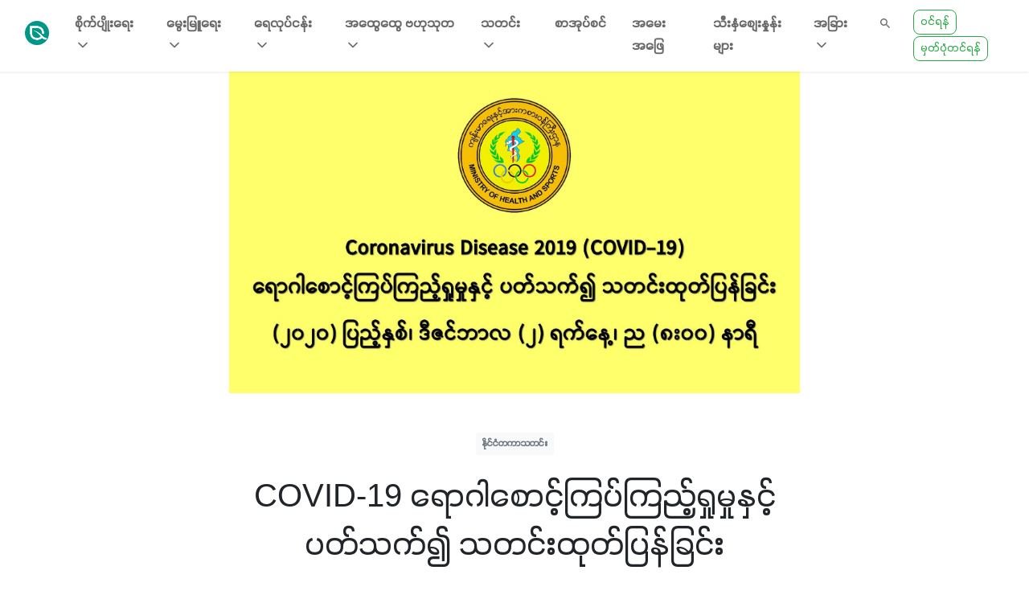

--- FILE ---
content_type: text/html; charset=UTF-8
request_url: https://www.greenwaymyanmar.com/posts/covid_update_2_12_2020
body_size: 43120
content:
<!doctype html>
<html lang="en">
<head>
    <meta charset="utf-8"><script type="text/javascript">(window.NREUM||(NREUM={})).init={privacy:{cookies_enabled:false},ajax:{deny_list:[]},feature_flags:["soft_nav"]};(window.NREUM||(NREUM={})).loader_config={xpid:"Vg4EWVNSDRAGVFBXAQgFXlM=",licenseKey:"NRJS-228ad4cbc18f75d6dbb",applicationID:"601569287",browserID:"701480047"};;/*! For license information please see nr-loader-full-1.308.0.min.js.LICENSE.txt */
(()=>{var e,t,r={384:(e,t,r)=>{"use strict";r.d(t,{NT:()=>a,US:()=>u,Zm:()=>o,bQ:()=>d,dV:()=>c,pV:()=>l});var n=r(6154),i=r(1863),s=r(1910);const a={beacon:"bam.nr-data.net",errorBeacon:"bam.nr-data.net"};function o(){return n.gm.NREUM||(n.gm.NREUM={}),void 0===n.gm.newrelic&&(n.gm.newrelic=n.gm.NREUM),n.gm.NREUM}function c(){let e=o();return e.o||(e.o={ST:n.gm.setTimeout,SI:n.gm.setImmediate||n.gm.setInterval,CT:n.gm.clearTimeout,XHR:n.gm.XMLHttpRequest,REQ:n.gm.Request,EV:n.gm.Event,PR:n.gm.Promise,MO:n.gm.MutationObserver,FETCH:n.gm.fetch,WS:n.gm.WebSocket},(0,s.i)(...Object.values(e.o))),e}function d(e,t){let r=o();r.initializedAgents??={},t.initializedAt={ms:(0,i.t)(),date:new Date},r.initializedAgents[e]=t}function u(e,t){o()[e]=t}function l(){return function(){let e=o();const t=e.info||{};e.info={beacon:a.beacon,errorBeacon:a.errorBeacon,...t}}(),function(){let e=o();const t=e.init||{};e.init={...t}}(),c(),function(){let e=o();const t=e.loader_config||{};e.loader_config={...t}}(),o()}},782:(e,t,r)=>{"use strict";r.d(t,{T:()=>n});const n=r(860).K7.pageViewTiming},860:(e,t,r)=>{"use strict";r.d(t,{$J:()=>u,K7:()=>c,P3:()=>d,XX:()=>i,Yy:()=>o,df:()=>s,qY:()=>n,v4:()=>a});const n="events",i="jserrors",s="browser/blobs",a="rum",o="browser/logs",c={ajax:"ajax",genericEvents:"generic_events",jserrors:i,logging:"logging",metrics:"metrics",pageAction:"page_action",pageViewEvent:"page_view_event",pageViewTiming:"page_view_timing",sessionReplay:"session_replay",sessionTrace:"session_trace",softNav:"soft_navigations",spa:"spa"},d={[c.pageViewEvent]:1,[c.pageViewTiming]:2,[c.metrics]:3,[c.jserrors]:4,[c.spa]:5,[c.ajax]:6,[c.sessionTrace]:7,[c.softNav]:8,[c.sessionReplay]:9,[c.logging]:10,[c.genericEvents]:11},u={[c.pageViewEvent]:a,[c.pageViewTiming]:n,[c.ajax]:n,[c.spa]:n,[c.softNav]:n,[c.metrics]:i,[c.jserrors]:i,[c.sessionTrace]:s,[c.sessionReplay]:s,[c.logging]:o,[c.genericEvents]:"ins"}},944:(e,t,r)=>{"use strict";r.d(t,{R:()=>i});var n=r(3241);function i(e,t){"function"==typeof console.debug&&(console.debug("New Relic Warning: https://github.com/newrelic/newrelic-browser-agent/blob/main/docs/warning-codes.md#".concat(e),t),(0,n.W)({agentIdentifier:null,drained:null,type:"data",name:"warn",feature:"warn",data:{code:e,secondary:t}}))}},993:(e,t,r)=>{"use strict";r.d(t,{A$:()=>s,ET:()=>a,TZ:()=>o,p_:()=>i});var n=r(860);const i={ERROR:"ERROR",WARN:"WARN",INFO:"INFO",DEBUG:"DEBUG",TRACE:"TRACE"},s={OFF:0,ERROR:1,WARN:2,INFO:3,DEBUG:4,TRACE:5},a="log",o=n.K7.logging},1541:(e,t,r)=>{"use strict";r.d(t,{U:()=>i,f:()=>n});const n={MFE:"MFE",BA:"BA"};function i(e,t){if(2!==t?.harvestEndpointVersion)return{};const r=t.agentRef.runtime.appMetadata.agents[0].entityGuid;return e?{"source.id":e.id,"source.name":e.name,"source.type":e.type,"parent.id":e.parent?.id||r,"parent.type":e.parent?.type||n.BA}:{"entity.guid":r,appId:t.agentRef.info.applicationID}}},1687:(e,t,r)=>{"use strict";r.d(t,{Ak:()=>d,Ze:()=>h,x3:()=>u});var n=r(3241),i=r(7836),s=r(3606),a=r(860),o=r(2646);const c={};function d(e,t){const r={staged:!1,priority:a.P3[t]||0};l(e),c[e].get(t)||c[e].set(t,r)}function u(e,t){e&&c[e]&&(c[e].get(t)&&c[e].delete(t),p(e,t,!1),c[e].size&&f(e))}function l(e){if(!e)throw new Error("agentIdentifier required");c[e]||(c[e]=new Map)}function h(e="",t="feature",r=!1){if(l(e),!e||!c[e].get(t)||r)return p(e,t);c[e].get(t).staged=!0,f(e)}function f(e){const t=Array.from(c[e]);t.every(([e,t])=>t.staged)&&(t.sort((e,t)=>e[1].priority-t[1].priority),t.forEach(([t])=>{c[e].delete(t),p(e,t)}))}function p(e,t,r=!0){const a=e?i.ee.get(e):i.ee,c=s.i.handlers;if(!a.aborted&&a.backlog&&c){if((0,n.W)({agentIdentifier:e,type:"lifecycle",name:"drain",feature:t}),r){const e=a.backlog[t],r=c[t];if(r){for(let t=0;e&&t<e.length;++t)g(e[t],r);Object.entries(r).forEach(([e,t])=>{Object.values(t||{}).forEach(t=>{t[0]?.on&&t[0]?.context()instanceof o.y&&t[0].on(e,t[1])})})}}a.isolatedBacklog||delete c[t],a.backlog[t]=null,a.emit("drain-"+t,[])}}function g(e,t){var r=e[1];Object.values(t[r]||{}).forEach(t=>{var r=e[0];if(t[0]===r){var n=t[1],i=e[3],s=e[2];n.apply(i,s)}})}},1738:(e,t,r)=>{"use strict";r.d(t,{U:()=>f,Y:()=>h});var n=r(3241),i=r(9908),s=r(1863),a=r(944),o=r(5701),c=r(3969),d=r(8362),u=r(860),l=r(4261);function h(e,t,r,s){const h=s||r;!h||h[e]&&h[e]!==d.d.prototype[e]||(h[e]=function(){(0,i.p)(c.xV,["API/"+e+"/called"],void 0,u.K7.metrics,r.ee),(0,n.W)({agentIdentifier:r.agentIdentifier,drained:!!o.B?.[r.agentIdentifier],type:"data",name:"api",feature:l.Pl+e,data:{}});try{return t.apply(this,arguments)}catch(e){(0,a.R)(23,e)}})}function f(e,t,r,n,a){const o=e.info;null===r?delete o.jsAttributes[t]:o.jsAttributes[t]=r,(a||null===r)&&(0,i.p)(l.Pl+n,[(0,s.t)(),t,r],void 0,"session",e.ee)}},1741:(e,t,r)=>{"use strict";r.d(t,{W:()=>s});var n=r(944),i=r(4261);class s{#e(e,...t){if(this[e]!==s.prototype[e])return this[e](...t);(0,n.R)(35,e)}addPageAction(e,t){return this.#e(i.hG,e,t)}register(e){return this.#e(i.eY,e)}recordCustomEvent(e,t){return this.#e(i.fF,e,t)}setPageViewName(e,t){return this.#e(i.Fw,e,t)}setCustomAttribute(e,t,r){return this.#e(i.cD,e,t,r)}noticeError(e,t){return this.#e(i.o5,e,t)}setUserId(e,t=!1){return this.#e(i.Dl,e,t)}setApplicationVersion(e){return this.#e(i.nb,e)}setErrorHandler(e){return this.#e(i.bt,e)}addRelease(e,t){return this.#e(i.k6,e,t)}log(e,t){return this.#e(i.$9,e,t)}start(){return this.#e(i.d3)}finished(e){return this.#e(i.BL,e)}recordReplay(){return this.#e(i.CH)}pauseReplay(){return this.#e(i.Tb)}addToTrace(e){return this.#e(i.U2,e)}setCurrentRouteName(e){return this.#e(i.PA,e)}interaction(e){return this.#e(i.dT,e)}wrapLogger(e,t,r){return this.#e(i.Wb,e,t,r)}measure(e,t){return this.#e(i.V1,e,t)}consent(e){return this.#e(i.Pv,e)}}},1863:(e,t,r)=>{"use strict";function n(){return Math.floor(performance.now())}r.d(t,{t:()=>n})},1910:(e,t,r)=>{"use strict";r.d(t,{i:()=>s});var n=r(944);const i=new Map;function s(...e){return e.every(e=>{if(i.has(e))return i.get(e);const t="function"==typeof e?e.toString():"",r=t.includes("[native code]"),s=t.includes("nrWrapper");return r||s||(0,n.R)(64,e?.name||t),i.set(e,r),r})}},2555:(e,t,r)=>{"use strict";r.d(t,{D:()=>o,f:()=>a});var n=r(384),i=r(8122);const s={beacon:n.NT.beacon,errorBeacon:n.NT.errorBeacon,licenseKey:void 0,applicationID:void 0,sa:void 0,queueTime:void 0,applicationTime:void 0,ttGuid:void 0,user:void 0,account:void 0,product:void 0,extra:void 0,jsAttributes:{},userAttributes:void 0,atts:void 0,transactionName:void 0,tNamePlain:void 0};function a(e){try{return!!e.licenseKey&&!!e.errorBeacon&&!!e.applicationID}catch(e){return!1}}const o=e=>(0,i.a)(e,s)},2614:(e,t,r)=>{"use strict";r.d(t,{BB:()=>a,H3:()=>n,g:()=>d,iL:()=>c,tS:()=>o,uh:()=>i,wk:()=>s});const n="NRBA",i="SESSION",s=144e5,a=18e5,o={STARTED:"session-started",PAUSE:"session-pause",RESET:"session-reset",RESUME:"session-resume",UPDATE:"session-update"},c={SAME_TAB:"same-tab",CROSS_TAB:"cross-tab"},d={OFF:0,FULL:1,ERROR:2}},2646:(e,t,r)=>{"use strict";r.d(t,{y:()=>n});class n{constructor(e){this.contextId=e}}},2843:(e,t,r)=>{"use strict";r.d(t,{G:()=>s,u:()=>i});var n=r(3878);function i(e,t=!1,r,i){(0,n.DD)("visibilitychange",function(){if(t)return void("hidden"===document.visibilityState&&e());e(document.visibilityState)},r,i)}function s(e,t,r){(0,n.sp)("pagehide",e,t,r)}},3241:(e,t,r)=>{"use strict";r.d(t,{W:()=>s});var n=r(6154);const i="newrelic";function s(e={}){try{n.gm.dispatchEvent(new CustomEvent(i,{detail:e}))}catch(e){}}},3304:(e,t,r)=>{"use strict";r.d(t,{A:()=>s});var n=r(7836);const i=()=>{const e=new WeakSet;return(t,r)=>{if("object"==typeof r&&null!==r){if(e.has(r))return;e.add(r)}return r}};function s(e){try{return JSON.stringify(e,i())??""}catch(e){try{n.ee.emit("internal-error",[e])}catch(e){}return""}}},3333:(e,t,r)=>{"use strict";r.d(t,{$v:()=>u,TZ:()=>n,Xh:()=>c,Zp:()=>i,kd:()=>d,mq:()=>o,nf:()=>a,qN:()=>s});const n=r(860).K7.genericEvents,i=["auxclick","click","copy","keydown","paste","scrollend"],s=["focus","blur"],a=4,o=1e3,c=2e3,d=["PageAction","UserAction","BrowserPerformance"],u={RESOURCES:"experimental.resources",REGISTER:"register"}},3434:(e,t,r)=>{"use strict";r.d(t,{Jt:()=>s,YM:()=>d});var n=r(7836),i=r(5607);const s="nr@original:".concat(i.W),a=50;var o=Object.prototype.hasOwnProperty,c=!1;function d(e,t){return e||(e=n.ee),r.inPlace=function(e,t,n,i,s){n||(n="");const a="-"===n.charAt(0);for(let o=0;o<t.length;o++){const c=t[o],d=e[c];l(d)||(e[c]=r(d,a?c+n:n,i,c,s))}},r.flag=s,r;function r(t,r,n,c,d){return l(t)?t:(r||(r=""),nrWrapper[s]=t,function(e,t,r){if(Object.defineProperty&&Object.keys)try{return Object.keys(e).forEach(function(r){Object.defineProperty(t,r,{get:function(){return e[r]},set:function(t){return e[r]=t,t}})}),t}catch(e){u([e],r)}for(var n in e)o.call(e,n)&&(t[n]=e[n])}(t,nrWrapper,e),nrWrapper);function nrWrapper(){var s,o,l,h;let f;try{o=this,s=[...arguments],l="function"==typeof n?n(s,o):n||{}}catch(t){u([t,"",[s,o,c],l],e)}i(r+"start",[s,o,c],l,d);const p=performance.now();let g;try{return h=t.apply(o,s),g=performance.now(),h}catch(e){throw g=performance.now(),i(r+"err",[s,o,e],l,d),f=e,f}finally{const e=g-p,t={start:p,end:g,duration:e,isLongTask:e>=a,methodName:c,thrownError:f};t.isLongTask&&i("long-task",[t,o],l,d),i(r+"end",[s,o,h],l,d)}}}function i(r,n,i,s){if(!c||t){var a=c;c=!0;try{e.emit(r,n,i,t,s)}catch(t){u([t,r,n,i],e)}c=a}}}function u(e,t){t||(t=n.ee);try{t.emit("internal-error",e)}catch(e){}}function l(e){return!(e&&"function"==typeof e&&e.apply&&!e[s])}},3606:(e,t,r)=>{"use strict";r.d(t,{i:()=>s});var n=r(9908);s.on=a;var i=s.handlers={};function s(e,t,r,s){a(s||n.d,i,e,t,r)}function a(e,t,r,i,s){s||(s="feature"),e||(e=n.d);var a=t[s]=t[s]||{};(a[r]=a[r]||[]).push([e,i])}},3738:(e,t,r)=>{"use strict";r.d(t,{He:()=>i,Kp:()=>o,Lc:()=>d,Rz:()=>u,TZ:()=>n,bD:()=>s,d3:()=>a,jx:()=>l,sl:()=>h,uP:()=>c});const n=r(860).K7.sessionTrace,i="bstResource",s="resource",a="-start",o="-end",c="fn"+a,d="fn"+o,u="pushState",l=1e3,h=3e4},3785:(e,t,r)=>{"use strict";r.d(t,{R:()=>c,b:()=>d});var n=r(9908),i=r(1863),s=r(860),a=r(3969),o=r(993);function c(e,t,r={},c=o.p_.INFO,d=!0,u,l=(0,i.t)()){(0,n.p)(a.xV,["API/logging/".concat(c.toLowerCase(),"/called")],void 0,s.K7.metrics,e),(0,n.p)(o.ET,[l,t,r,c,d,u],void 0,s.K7.logging,e)}function d(e){return"string"==typeof e&&Object.values(o.p_).some(t=>t===e.toUpperCase().trim())}},3878:(e,t,r)=>{"use strict";function n(e,t){return{capture:e,passive:!1,signal:t}}function i(e,t,r=!1,i){window.addEventListener(e,t,n(r,i))}function s(e,t,r=!1,i){document.addEventListener(e,t,n(r,i))}r.d(t,{DD:()=>s,jT:()=>n,sp:()=>i})},3969:(e,t,r)=>{"use strict";r.d(t,{TZ:()=>n,XG:()=>o,rs:()=>i,xV:()=>a,z_:()=>s});const n=r(860).K7.metrics,i="sm",s="cm",a="storeSupportabilityMetrics",o="storeEventMetrics"},4234:(e,t,r)=>{"use strict";r.d(t,{W:()=>s});var n=r(7836),i=r(1687);class s{constructor(e,t){this.agentIdentifier=e,this.ee=n.ee.get(e),this.featureName=t,this.blocked=!1}deregisterDrain(){(0,i.x3)(this.agentIdentifier,this.featureName)}}},4261:(e,t,r)=>{"use strict";r.d(t,{$9:()=>d,BL:()=>o,CH:()=>f,Dl:()=>w,Fw:()=>y,PA:()=>m,Pl:()=>n,Pv:()=>T,Tb:()=>l,U2:()=>s,V1:()=>E,Wb:()=>x,bt:()=>b,cD:()=>v,d3:()=>R,dT:()=>c,eY:()=>p,fF:()=>h,hG:()=>i,k6:()=>a,nb:()=>g,o5:()=>u});const n="api-",i="addPageAction",s="addToTrace",a="addRelease",o="finished",c="interaction",d="log",u="noticeError",l="pauseReplay",h="recordCustomEvent",f="recordReplay",p="register",g="setApplicationVersion",m="setCurrentRouteName",v="setCustomAttribute",b="setErrorHandler",y="setPageViewName",w="setUserId",R="start",x="wrapLogger",E="measure",T="consent"},5205:(e,t,r)=>{"use strict";r.d(t,{j:()=>S});var n=r(384),i=r(1741);var s=r(2555),a=r(3333);const o=e=>{if(!e||"string"!=typeof e)return!1;try{document.createDocumentFragment().querySelector(e)}catch{return!1}return!0};var c=r(2614),d=r(944),u=r(8122);const l="[data-nr-mask]",h=e=>(0,u.a)(e,(()=>{const e={feature_flags:[],experimental:{allow_registered_children:!1,resources:!1},mask_selector:"*",block_selector:"[data-nr-block]",mask_input_options:{color:!1,date:!1,"datetime-local":!1,email:!1,month:!1,number:!1,range:!1,search:!1,tel:!1,text:!1,time:!1,url:!1,week:!1,textarea:!1,select:!1,password:!0}};return{ajax:{deny_list:void 0,block_internal:!0,enabled:!0,autoStart:!0},api:{get allow_registered_children(){return e.feature_flags.includes(a.$v.REGISTER)||e.experimental.allow_registered_children},set allow_registered_children(t){e.experimental.allow_registered_children=t},duplicate_registered_data:!1},browser_consent_mode:{enabled:!1},distributed_tracing:{enabled:void 0,exclude_newrelic_header:void 0,cors_use_newrelic_header:void 0,cors_use_tracecontext_headers:void 0,allowed_origins:void 0},get feature_flags(){return e.feature_flags},set feature_flags(t){e.feature_flags=t},generic_events:{enabled:!0,autoStart:!0},harvest:{interval:30},jserrors:{enabled:!0,autoStart:!0},logging:{enabled:!0,autoStart:!0},metrics:{enabled:!0,autoStart:!0},obfuscate:void 0,page_action:{enabled:!0},page_view_event:{enabled:!0,autoStart:!0},page_view_timing:{enabled:!0,autoStart:!0},performance:{capture_marks:!1,capture_measures:!1,capture_detail:!0,resources:{get enabled(){return e.feature_flags.includes(a.$v.RESOURCES)||e.experimental.resources},set enabled(t){e.experimental.resources=t},asset_types:[],first_party_domains:[],ignore_newrelic:!0}},privacy:{cookies_enabled:!0},proxy:{assets:void 0,beacon:void 0},session:{expiresMs:c.wk,inactiveMs:c.BB},session_replay:{autoStart:!0,enabled:!1,preload:!1,sampling_rate:10,error_sampling_rate:100,collect_fonts:!1,inline_images:!1,fix_stylesheets:!0,mask_all_inputs:!0,get mask_text_selector(){return e.mask_selector},set mask_text_selector(t){o(t)?e.mask_selector="".concat(t,",").concat(l):""===t||null===t?e.mask_selector=l:(0,d.R)(5,t)},get block_class(){return"nr-block"},get ignore_class(){return"nr-ignore"},get mask_text_class(){return"nr-mask"},get block_selector(){return e.block_selector},set block_selector(t){o(t)?e.block_selector+=",".concat(t):""!==t&&(0,d.R)(6,t)},get mask_input_options(){return e.mask_input_options},set mask_input_options(t){t&&"object"==typeof t?e.mask_input_options={...t,password:!0}:(0,d.R)(7,t)}},session_trace:{enabled:!0,autoStart:!0},soft_navigations:{enabled:!0,autoStart:!0},spa:{enabled:!0,autoStart:!0},ssl:void 0,user_actions:{enabled:!0,elementAttributes:["id","className","tagName","type"]}}})());var f=r(6154),p=r(9324);let g=0;const m={buildEnv:p.F3,distMethod:p.Xs,version:p.xv,originTime:f.WN},v={consented:!1},b={appMetadata:{},get consented(){return this.session?.state?.consent||v.consented},set consented(e){v.consented=e},customTransaction:void 0,denyList:void 0,disabled:!1,harvester:void 0,isolatedBacklog:!1,isRecording:!1,loaderType:void 0,maxBytes:3e4,obfuscator:void 0,onerror:void 0,ptid:void 0,releaseIds:{},session:void 0,timeKeeper:void 0,registeredEntities:[],jsAttributesMetadata:{bytes:0},get harvestCount(){return++g}},y=e=>{const t=(0,u.a)(e,b),r=Object.keys(m).reduce((e,t)=>(e[t]={value:m[t],writable:!1,configurable:!0,enumerable:!0},e),{});return Object.defineProperties(t,r)};var w=r(5701);const R=e=>{const t=e.startsWith("http");e+="/",r.p=t?e:"https://"+e};var x=r(7836),E=r(3241);const T={accountID:void 0,trustKey:void 0,agentID:void 0,licenseKey:void 0,applicationID:void 0,xpid:void 0},A=e=>(0,u.a)(e,T),_=new Set;function S(e,t={},r,a){let{init:o,info:c,loader_config:d,runtime:u={},exposed:l=!0}=t;if(!c){const e=(0,n.pV)();o=e.init,c=e.info,d=e.loader_config}e.init=h(o||{}),e.loader_config=A(d||{}),c.jsAttributes??={},f.bv&&(c.jsAttributes.isWorker=!0),e.info=(0,s.D)(c);const p=e.init,g=[c.beacon,c.errorBeacon];_.has(e.agentIdentifier)||(p.proxy.assets&&(R(p.proxy.assets),g.push(p.proxy.assets)),p.proxy.beacon&&g.push(p.proxy.beacon),e.beacons=[...g],function(e){const t=(0,n.pV)();Object.getOwnPropertyNames(i.W.prototype).forEach(r=>{const n=i.W.prototype[r];if("function"!=typeof n||"constructor"===n)return;let s=t[r];e[r]&&!1!==e.exposed&&"micro-agent"!==e.runtime?.loaderType&&(t[r]=(...t)=>{const n=e[r](...t);return s?s(...t):n})})}(e),(0,n.US)("activatedFeatures",w.B)),u.denyList=[...p.ajax.deny_list||[],...p.ajax.block_internal?g:[]],u.ptid=e.agentIdentifier,u.loaderType=r,e.runtime=y(u),_.has(e.agentIdentifier)||(e.ee=x.ee.get(e.agentIdentifier),e.exposed=l,(0,E.W)({agentIdentifier:e.agentIdentifier,drained:!!w.B?.[e.agentIdentifier],type:"lifecycle",name:"initialize",feature:void 0,data:e.config})),_.add(e.agentIdentifier)}},5270:(e,t,r)=>{"use strict";r.d(t,{Aw:()=>a,SR:()=>s,rF:()=>o});var n=r(384),i=r(7767);function s(e){return!!(0,n.dV)().o.MO&&(0,i.V)(e)&&!0===e?.session_trace.enabled}function a(e){return!0===e?.session_replay.preload&&s(e)}function o(e,t){try{if("string"==typeof t?.type){if("password"===t.type.toLowerCase())return"*".repeat(e?.length||0);if(void 0!==t?.dataset?.nrUnmask||t?.classList?.contains("nr-unmask"))return e}}catch(e){}return"string"==typeof e?e.replace(/[\S]/g,"*"):"*".repeat(e?.length||0)}},5289:(e,t,r)=>{"use strict";r.d(t,{GG:()=>a,Qr:()=>c,sB:()=>o});var n=r(3878),i=r(6389);function s(){return"undefined"==typeof document||"complete"===document.readyState}function a(e,t){if(s())return e();const r=(0,i.J)(e),a=setInterval(()=>{s()&&(clearInterval(a),r())},500);(0,n.sp)("load",r,t)}function o(e){if(s())return e();(0,n.DD)("DOMContentLoaded",e)}function c(e){if(s())return e();(0,n.sp)("popstate",e)}},5607:(e,t,r)=>{"use strict";r.d(t,{W:()=>n});const n=(0,r(9566).bz)()},5701:(e,t,r)=>{"use strict";r.d(t,{B:()=>s,t:()=>a});var n=r(3241);const i=new Set,s={};function a(e,t){const r=t.agentIdentifier;s[r]??={},e&&"object"==typeof e&&(i.has(r)||(t.ee.emit("rumresp",[e]),s[r]=e,i.add(r),(0,n.W)({agentIdentifier:r,loaded:!0,drained:!0,type:"lifecycle",name:"load",feature:void 0,data:e})))}},6154:(e,t,r)=>{"use strict";r.d(t,{OF:()=>d,RI:()=>i,WN:()=>h,bv:()=>s,eN:()=>f,gm:()=>a,lR:()=>l,m:()=>c,mw:()=>o,sb:()=>u});var n=r(1863);const i="undefined"!=typeof window&&!!window.document,s="undefined"!=typeof WorkerGlobalScope&&("undefined"!=typeof self&&self instanceof WorkerGlobalScope&&self.navigator instanceof WorkerNavigator||"undefined"!=typeof globalThis&&globalThis instanceof WorkerGlobalScope&&globalThis.navigator instanceof WorkerNavigator),a=i?window:"undefined"!=typeof WorkerGlobalScope&&("undefined"!=typeof self&&self instanceof WorkerGlobalScope&&self||"undefined"!=typeof globalThis&&globalThis instanceof WorkerGlobalScope&&globalThis),o=Boolean("hidden"===a?.document?.visibilityState),c=""+a?.location,d=/iPad|iPhone|iPod/.test(a.navigator?.userAgent),u=d&&"undefined"==typeof SharedWorker,l=(()=>{const e=a.navigator?.userAgent?.match(/Firefox[/\s](\d+\.\d+)/);return Array.isArray(e)&&e.length>=2?+e[1]:0})(),h=Date.now()-(0,n.t)(),f=()=>"undefined"!=typeof PerformanceNavigationTiming&&a?.performance?.getEntriesByType("navigation")?.[0]?.responseStart},6344:(e,t,r)=>{"use strict";r.d(t,{BB:()=>u,Qb:()=>l,TZ:()=>i,Ug:()=>a,Vh:()=>s,_s:()=>o,bc:()=>d,yP:()=>c});var n=r(2614);const i=r(860).K7.sessionReplay,s="errorDuringReplay",a=.12,o={DomContentLoaded:0,Load:1,FullSnapshot:2,IncrementalSnapshot:3,Meta:4,Custom:5},c={[n.g.ERROR]:15e3,[n.g.FULL]:3e5,[n.g.OFF]:0},d={RESET:{message:"Session was reset",sm:"Reset"},IMPORT:{message:"Recorder failed to import",sm:"Import"},TOO_MANY:{message:"429: Too Many Requests",sm:"Too-Many"},TOO_BIG:{message:"Payload was too large",sm:"Too-Big"},CROSS_TAB:{message:"Session Entity was set to OFF on another tab",sm:"Cross-Tab"},ENTITLEMENTS:{message:"Session Replay is not allowed and will not be started",sm:"Entitlement"}},u=5e3,l={API:"api",RESUME:"resume",SWITCH_TO_FULL:"switchToFull",INITIALIZE:"initialize",PRELOAD:"preload"}},6389:(e,t,r)=>{"use strict";function n(e,t=500,r={}){const n=r?.leading||!1;let i;return(...r)=>{n&&void 0===i&&(e.apply(this,r),i=setTimeout(()=>{i=clearTimeout(i)},t)),n||(clearTimeout(i),i=setTimeout(()=>{e.apply(this,r)},t))}}function i(e){let t=!1;return(...r)=>{t||(t=!0,e.apply(this,r))}}r.d(t,{J:()=>i,s:()=>n})},6630:(e,t,r)=>{"use strict";r.d(t,{T:()=>n});const n=r(860).K7.pageViewEvent},6774:(e,t,r)=>{"use strict";r.d(t,{T:()=>n});const n=r(860).K7.jserrors},7295:(e,t,r)=>{"use strict";r.d(t,{Xv:()=>a,gX:()=>i,iW:()=>s});var n=[];function i(e){if(!e||s(e))return!1;if(0===n.length)return!0;if("*"===n[0].hostname)return!1;for(var t=0;t<n.length;t++){var r=n[t];if(r.hostname.test(e.hostname)&&r.pathname.test(e.pathname))return!1}return!0}function s(e){return void 0===e.hostname}function a(e){if(n=[],e&&e.length)for(var t=0;t<e.length;t++){let r=e[t];if(!r)continue;if("*"===r)return void(n=[{hostname:"*"}]);0===r.indexOf("http://")?r=r.substring(7):0===r.indexOf("https://")&&(r=r.substring(8));const i=r.indexOf("/");let s,a;i>0?(s=r.substring(0,i),a=r.substring(i)):(s=r,a="*");let[c]=s.split(":");n.push({hostname:o(c),pathname:o(a,!0)})}}function o(e,t=!1){const r=e.replace(/[.+?^${}()|[\]\\]/g,e=>"\\"+e).replace(/\*/g,".*?");return new RegExp((t?"^":"")+r+"$")}},7485:(e,t,r)=>{"use strict";r.d(t,{D:()=>i});var n=r(6154);function i(e){if(0===(e||"").indexOf("data:"))return{protocol:"data"};try{const t=new URL(e,location.href),r={port:t.port,hostname:t.hostname,pathname:t.pathname,search:t.search,protocol:t.protocol.slice(0,t.protocol.indexOf(":")),sameOrigin:t.protocol===n.gm?.location?.protocol&&t.host===n.gm?.location?.host};return r.port&&""!==r.port||("http:"===t.protocol&&(r.port="80"),"https:"===t.protocol&&(r.port="443")),r.pathname&&""!==r.pathname?r.pathname.startsWith("/")||(r.pathname="/".concat(r.pathname)):r.pathname="/",r}catch(e){return{}}}},7699:(e,t,r)=>{"use strict";r.d(t,{It:()=>s,KC:()=>o,No:()=>i,qh:()=>a});var n=r(860);const i=16e3,s=1e6,a="SESSION_ERROR",o={[n.K7.logging]:!0,[n.K7.genericEvents]:!1,[n.K7.jserrors]:!1,[n.K7.ajax]:!1}},7767:(e,t,r)=>{"use strict";r.d(t,{V:()=>i});var n=r(6154);const i=e=>n.RI&&!0===e?.privacy.cookies_enabled},7836:(e,t,r)=>{"use strict";r.d(t,{P:()=>o,ee:()=>c});var n=r(384),i=r(8990),s=r(2646),a=r(5607);const o="nr@context:".concat(a.W),c=function e(t,r){var n={},a={},u={},l=!1;try{l=16===r.length&&d.initializedAgents?.[r]?.runtime.isolatedBacklog}catch(e){}var h={on:p,addEventListener:p,removeEventListener:function(e,t){var r=n[e];if(!r)return;for(var i=0;i<r.length;i++)r[i]===t&&r.splice(i,1)},emit:function(e,r,n,i,s){!1!==s&&(s=!0);if(c.aborted&&!i)return;t&&s&&t.emit(e,r,n);var o=f(n);g(e).forEach(e=>{e.apply(o,r)});var d=v()[a[e]];d&&d.push([h,e,r,o]);return o},get:m,listeners:g,context:f,buffer:function(e,t){const r=v();if(t=t||"feature",h.aborted)return;Object.entries(e||{}).forEach(([e,n])=>{a[n]=t,t in r||(r[t]=[])})},abort:function(){h._aborted=!0,Object.keys(h.backlog).forEach(e=>{delete h.backlog[e]})},isBuffering:function(e){return!!v()[a[e]]},debugId:r,backlog:l?{}:t&&"object"==typeof t.backlog?t.backlog:{},isolatedBacklog:l};return Object.defineProperty(h,"aborted",{get:()=>{let e=h._aborted||!1;return e||(t&&(e=t.aborted),e)}}),h;function f(e){return e&&e instanceof s.y?e:e?(0,i.I)(e,o,()=>new s.y(o)):new s.y(o)}function p(e,t){n[e]=g(e).concat(t)}function g(e){return n[e]||[]}function m(t){return u[t]=u[t]||e(h,t)}function v(){return h.backlog}}(void 0,"globalEE"),d=(0,n.Zm)();d.ee||(d.ee=c)},8122:(e,t,r)=>{"use strict";r.d(t,{a:()=>i});var n=r(944);function i(e,t){try{if(!e||"object"!=typeof e)return(0,n.R)(3);if(!t||"object"!=typeof t)return(0,n.R)(4);const r=Object.create(Object.getPrototypeOf(t),Object.getOwnPropertyDescriptors(t)),s=0===Object.keys(r).length?e:r;for(let a in s)if(void 0!==e[a])try{if(null===e[a]){r[a]=null;continue}Array.isArray(e[a])&&Array.isArray(t[a])?r[a]=Array.from(new Set([...e[a],...t[a]])):"object"==typeof e[a]&&"object"==typeof t[a]?r[a]=i(e[a],t[a]):r[a]=e[a]}catch(e){r[a]||(0,n.R)(1,e)}return r}catch(e){(0,n.R)(2,e)}}},8139:(e,t,r)=>{"use strict";r.d(t,{u:()=>h});var n=r(7836),i=r(3434),s=r(8990),a=r(6154);const o={},c=a.gm.XMLHttpRequest,d="addEventListener",u="removeEventListener",l="nr@wrapped:".concat(n.P);function h(e){var t=function(e){return(e||n.ee).get("events")}(e);if(o[t.debugId]++)return t;o[t.debugId]=1;var r=(0,i.YM)(t,!0);function h(e){r.inPlace(e,[d,u],"-",p)}function p(e,t){return e[1]}return"getPrototypeOf"in Object&&(a.RI&&f(document,h),c&&f(c.prototype,h),f(a.gm,h)),t.on(d+"-start",function(e,t){var n=e[1];if(null!==n&&("function"==typeof n||"object"==typeof n)&&"newrelic"!==e[0]){var i=(0,s.I)(n,l,function(){var e={object:function(){if("function"!=typeof n.handleEvent)return;return n.handleEvent.apply(n,arguments)},function:n}[typeof n];return e?r(e,"fn-",null,e.name||"anonymous"):n});this.wrapped=e[1]=i}}),t.on(u+"-start",function(e){e[1]=this.wrapped||e[1]}),t}function f(e,t,...r){let n=e;for(;"object"==typeof n&&!Object.prototype.hasOwnProperty.call(n,d);)n=Object.getPrototypeOf(n);n&&t(n,...r)}},8362:(e,t,r)=>{"use strict";r.d(t,{d:()=>s});var n=r(9566),i=r(1741);class s extends i.W{agentIdentifier=(0,n.LA)(16)}},8374:(e,t,r)=>{r.nc=(()=>{try{return document?.currentScript?.nonce}catch(e){}return""})()},8990:(e,t,r)=>{"use strict";r.d(t,{I:()=>i});var n=Object.prototype.hasOwnProperty;function i(e,t,r){if(n.call(e,t))return e[t];var i=r();if(Object.defineProperty&&Object.keys)try{return Object.defineProperty(e,t,{value:i,writable:!0,enumerable:!1}),i}catch(e){}return e[t]=i,i}},9119:(e,t,r)=>{"use strict";r.d(t,{L:()=>s});var n=/([^?#]*)[^#]*(#[^?]*|$).*/,i=/([^?#]*)().*/;function s(e,t){return e?e.replace(t?n:i,"$1$2"):e}},9300:(e,t,r)=>{"use strict";r.d(t,{T:()=>n});const n=r(860).K7.ajax},9324:(e,t,r)=>{"use strict";r.d(t,{AJ:()=>a,F3:()=>i,Xs:()=>s,Yq:()=>o,xv:()=>n});const n="1.308.0",i="PROD",s="CDN",a="@newrelic/rrweb",o="1.0.1"},9566:(e,t,r)=>{"use strict";r.d(t,{LA:()=>o,ZF:()=>c,bz:()=>a,el:()=>d});var n=r(6154);const i="xxxxxxxx-xxxx-4xxx-yxxx-xxxxxxxxxxxx";function s(e,t){return e?15&e[t]:16*Math.random()|0}function a(){const e=n.gm?.crypto||n.gm?.msCrypto;let t,r=0;return e&&e.getRandomValues&&(t=e.getRandomValues(new Uint8Array(30))),i.split("").map(e=>"x"===e?s(t,r++).toString(16):"y"===e?(3&s()|8).toString(16):e).join("")}function o(e){const t=n.gm?.crypto||n.gm?.msCrypto;let r,i=0;t&&t.getRandomValues&&(r=t.getRandomValues(new Uint8Array(e)));const a=[];for(var o=0;o<e;o++)a.push(s(r,i++).toString(16));return a.join("")}function c(){return o(16)}function d(){return o(32)}},9908:(e,t,r)=>{"use strict";r.d(t,{d:()=>n,p:()=>i});var n=r(7836).ee.get("handle");function i(e,t,r,i,s){s?(s.buffer([e],i),s.emit(e,t,r)):(n.buffer([e],i),n.emit(e,t,r))}}},n={};function i(e){var t=n[e];if(void 0!==t)return t.exports;var s=n[e]={exports:{}};return r[e](s,s.exports,i),s.exports}i.m=r,i.d=(e,t)=>{for(var r in t)i.o(t,r)&&!i.o(e,r)&&Object.defineProperty(e,r,{enumerable:!0,get:t[r]})},i.f={},i.e=e=>Promise.all(Object.keys(i.f).reduce((t,r)=>(i.f[r](e,t),t),[])),i.u=e=>({95:"nr-full-compressor",222:"nr-full-recorder",891:"nr-full"}[e]+"-1.308.0.min.js"),i.o=(e,t)=>Object.prototype.hasOwnProperty.call(e,t),e={},t="NRBA-1.308.0.PROD:",i.l=(r,n,s,a)=>{if(e[r])e[r].push(n);else{var o,c;if(void 0!==s)for(var d=document.getElementsByTagName("script"),u=0;u<d.length;u++){var l=d[u];if(l.getAttribute("src")==r||l.getAttribute("data-webpack")==t+s){o=l;break}}if(!o){c=!0;var h={891:"sha512-fcveNDcpRQS9OweGhN4uJe88Qmg+EVyH6j/wngwL2Le0m7LYyz7q+JDx7KBxsdDF4TaPVsSmHg12T3pHwdLa7w==",222:"sha512-O8ZzdvgB4fRyt7k2Qrr4STpR+tCA2mcQEig6/dP3rRy9uEx1CTKQ6cQ7Src0361y7xS434ua+zIPo265ZpjlEg==",95:"sha512-jDWejat/6/UDex/9XjYoPPmpMPuEvBCSuCg/0tnihjbn5bh9mP3An0NzFV9T5Tc+3kKhaXaZA8UIKPAanD2+Gw=="};(o=document.createElement("script")).charset="utf-8",i.nc&&o.setAttribute("nonce",i.nc),o.setAttribute("data-webpack",t+s),o.src=r,0!==o.src.indexOf(window.location.origin+"/")&&(o.crossOrigin="anonymous"),h[a]&&(o.integrity=h[a])}e[r]=[n];var f=(t,n)=>{o.onerror=o.onload=null,clearTimeout(p);var i=e[r];if(delete e[r],o.parentNode&&o.parentNode.removeChild(o),i&&i.forEach(e=>e(n)),t)return t(n)},p=setTimeout(f.bind(null,void 0,{type:"timeout",target:o}),12e4);o.onerror=f.bind(null,o.onerror),o.onload=f.bind(null,o.onload),c&&document.head.appendChild(o)}},i.r=e=>{"undefined"!=typeof Symbol&&Symbol.toStringTag&&Object.defineProperty(e,Symbol.toStringTag,{value:"Module"}),Object.defineProperty(e,"__esModule",{value:!0})},i.p="https://js-agent.newrelic.com/",(()=>{var e={85:0,959:0};i.f.j=(t,r)=>{var n=i.o(e,t)?e[t]:void 0;if(0!==n)if(n)r.push(n[2]);else{var s=new Promise((r,i)=>n=e[t]=[r,i]);r.push(n[2]=s);var a=i.p+i.u(t),o=new Error;i.l(a,r=>{if(i.o(e,t)&&(0!==(n=e[t])&&(e[t]=void 0),n)){var s=r&&("load"===r.type?"missing":r.type),a=r&&r.target&&r.target.src;o.message="Loading chunk "+t+" failed: ("+s+": "+a+")",o.name="ChunkLoadError",o.type=s,o.request=a,n[1](o)}},"chunk-"+t,t)}};var t=(t,r)=>{var n,s,[a,o,c]=r,d=0;if(a.some(t=>0!==e[t])){for(n in o)i.o(o,n)&&(i.m[n]=o[n]);if(c)c(i)}for(t&&t(r);d<a.length;d++)s=a[d],i.o(e,s)&&e[s]&&e[s][0](),e[s]=0},r=self["webpackChunk:NRBA-1.308.0.PROD"]=self["webpackChunk:NRBA-1.308.0.PROD"]||[];r.forEach(t.bind(null,0)),r.push=t.bind(null,r.push.bind(r))})(),(()=>{"use strict";i(8374);var e=i(8362),t=i(860);const r=Object.values(t.K7);var n=i(5205);var s=i(9908),a=i(1863),o=i(4261),c=i(1738);var d=i(1687),u=i(4234),l=i(5289),h=i(6154),f=i(944),p=i(5270),g=i(7767),m=i(6389),v=i(7699);class b extends u.W{constructor(e,t){super(e.agentIdentifier,t),this.agentRef=e,this.abortHandler=void 0,this.featAggregate=void 0,this.loadedSuccessfully=void 0,this.onAggregateImported=new Promise(e=>{this.loadedSuccessfully=e}),this.deferred=Promise.resolve(),!1===e.init[this.featureName].autoStart?this.deferred=new Promise((t,r)=>{this.ee.on("manual-start-all",(0,m.J)(()=>{(0,d.Ak)(e.agentIdentifier,this.featureName),t()}))}):(0,d.Ak)(e.agentIdentifier,t)}importAggregator(e,t,r={}){if(this.featAggregate)return;const n=async()=>{let n;await this.deferred;try{if((0,g.V)(e.init)){const{setupAgentSession:t}=await i.e(891).then(i.bind(i,8766));n=t(e)}}catch(e){(0,f.R)(20,e),this.ee.emit("internal-error",[e]),(0,s.p)(v.qh,[e],void 0,this.featureName,this.ee)}try{if(!this.#t(this.featureName,n,e.init))return(0,d.Ze)(this.agentIdentifier,this.featureName),void this.loadedSuccessfully(!1);const{Aggregate:i}=await t();this.featAggregate=new i(e,r),e.runtime.harvester.initializedAggregates.push(this.featAggregate),this.loadedSuccessfully(!0)}catch(e){(0,f.R)(34,e),this.abortHandler?.(),(0,d.Ze)(this.agentIdentifier,this.featureName,!0),this.loadedSuccessfully(!1),this.ee&&this.ee.abort()}};h.RI?(0,l.GG)(()=>n(),!0):n()}#t(e,r,n){if(this.blocked)return!1;switch(e){case t.K7.sessionReplay:return(0,p.SR)(n)&&!!r;case t.K7.sessionTrace:return!!r;default:return!0}}}var y=i(6630),w=i(2614),R=i(3241);class x extends b{static featureName=y.T;constructor(e){var t;super(e,y.T),this.setupInspectionEvents(e.agentIdentifier),t=e,(0,c.Y)(o.Fw,function(e,r){"string"==typeof e&&("/"!==e.charAt(0)&&(e="/"+e),t.runtime.customTransaction=(r||"http://custom.transaction")+e,(0,s.p)(o.Pl+o.Fw,[(0,a.t)()],void 0,void 0,t.ee))},t),this.importAggregator(e,()=>i.e(891).then(i.bind(i,3718)))}setupInspectionEvents(e){const t=(t,r)=>{t&&(0,R.W)({agentIdentifier:e,timeStamp:t.timeStamp,loaded:"complete"===t.target.readyState,type:"window",name:r,data:t.target.location+""})};(0,l.sB)(e=>{t(e,"DOMContentLoaded")}),(0,l.GG)(e=>{t(e,"load")}),(0,l.Qr)(e=>{t(e,"navigate")}),this.ee.on(w.tS.UPDATE,(t,r)=>{(0,R.W)({agentIdentifier:e,type:"lifecycle",name:"session",data:r})})}}var E=i(384);class T extends e.d{constructor(e){var t;(super(),h.gm)?(this.features={},(0,E.bQ)(this.agentIdentifier,this),this.desiredFeatures=new Set(e.features||[]),this.desiredFeatures.add(x),(0,n.j)(this,e,e.loaderType||"agent"),t=this,(0,c.Y)(o.cD,function(e,r,n=!1){if("string"==typeof e){if(["string","number","boolean"].includes(typeof r)||null===r)return(0,c.U)(t,e,r,o.cD,n);(0,f.R)(40,typeof r)}else(0,f.R)(39,typeof e)},t),function(e){(0,c.Y)(o.Dl,function(t,r=!1){if("string"!=typeof t&&null!==t)return void(0,f.R)(41,typeof t);const n=e.info.jsAttributes["enduser.id"];r&&null!=n&&n!==t?(0,s.p)(o.Pl+"setUserIdAndResetSession",[t],void 0,"session",e.ee):(0,c.U)(e,"enduser.id",t,o.Dl,!0)},e)}(this),function(e){(0,c.Y)(o.nb,function(t){if("string"==typeof t||null===t)return(0,c.U)(e,"application.version",t,o.nb,!1);(0,f.R)(42,typeof t)},e)}(this),function(e){(0,c.Y)(o.d3,function(){e.ee.emit("manual-start-all")},e)}(this),function(e){(0,c.Y)(o.Pv,function(t=!0){if("boolean"==typeof t){if((0,s.p)(o.Pl+o.Pv,[t],void 0,"session",e.ee),e.runtime.consented=t,t){const t=e.features.page_view_event;t.onAggregateImported.then(e=>{const r=t.featAggregate;e&&!r.sentRum&&r.sendRum()})}}else(0,f.R)(65,typeof t)},e)}(this),this.run()):(0,f.R)(21)}get config(){return{info:this.info,init:this.init,loader_config:this.loader_config,runtime:this.runtime}}get api(){return this}run(){try{const e=function(e){const t={};return r.forEach(r=>{t[r]=!!e[r]?.enabled}),t}(this.init),n=[...this.desiredFeatures];n.sort((e,r)=>t.P3[e.featureName]-t.P3[r.featureName]),n.forEach(r=>{if(!e[r.featureName]&&r.featureName!==t.K7.pageViewEvent)return;if(r.featureName===t.K7.spa)return void(0,f.R)(67);const n=function(e){switch(e){case t.K7.ajax:return[t.K7.jserrors];case t.K7.sessionTrace:return[t.K7.ajax,t.K7.pageViewEvent];case t.K7.sessionReplay:return[t.K7.sessionTrace];case t.K7.pageViewTiming:return[t.K7.pageViewEvent];default:return[]}}(r.featureName).filter(e=>!(e in this.features));n.length>0&&(0,f.R)(36,{targetFeature:r.featureName,missingDependencies:n}),this.features[r.featureName]=new r(this)})}catch(e){(0,f.R)(22,e);for(const e in this.features)this.features[e].abortHandler?.();const t=(0,E.Zm)();delete t.initializedAgents[this.agentIdentifier]?.features,delete this.sharedAggregator;return t.ee.get(this.agentIdentifier).abort(),!1}}}var A=i(2843),_=i(782);class S extends b{static featureName=_.T;constructor(e){super(e,_.T),h.RI&&((0,A.u)(()=>(0,s.p)("docHidden",[(0,a.t)()],void 0,_.T,this.ee),!0),(0,A.G)(()=>(0,s.p)("winPagehide",[(0,a.t)()],void 0,_.T,this.ee)),this.importAggregator(e,()=>i.e(891).then(i.bind(i,9018))))}}var O=i(3969);class I extends b{static featureName=O.TZ;constructor(e){super(e,O.TZ),h.RI&&document.addEventListener("securitypolicyviolation",e=>{(0,s.p)(O.xV,["Generic/CSPViolation/Detected"],void 0,this.featureName,this.ee)}),this.importAggregator(e,()=>i.e(891).then(i.bind(i,6555)))}}var P=i(6774),k=i(3878),N=i(3304);class D{constructor(e,t,r,n,i){this.name="UncaughtError",this.message="string"==typeof e?e:(0,N.A)(e),this.sourceURL=t,this.line=r,this.column=n,this.__newrelic=i}}function j(e){return M(e)?e:new D(void 0!==e?.message?e.message:e,e?.filename||e?.sourceURL,e?.lineno||e?.line,e?.colno||e?.col,e?.__newrelic,e?.cause)}function C(e){const t="Unhandled Promise Rejection: ";if(!e?.reason)return;if(M(e.reason)){try{e.reason.message.startsWith(t)||(e.reason.message=t+e.reason.message)}catch(e){}return j(e.reason)}const r=j(e.reason);return(r.message||"").startsWith(t)||(r.message=t+r.message),r}function L(e){if(e.error instanceof SyntaxError&&!/:\d+$/.test(e.error.stack?.trim())){const t=new D(e.message,e.filename,e.lineno,e.colno,e.error.__newrelic,e.cause);return t.name=SyntaxError.name,t}return M(e.error)?e.error:j(e)}function M(e){return e instanceof Error&&!!e.stack}function B(e,r,n,i,o=(0,a.t)()){"string"==typeof e&&(e=new Error(e)),(0,s.p)("err",[e,o,!1,r,n.runtime.isRecording,void 0,i],void 0,t.K7.jserrors,n.ee),(0,s.p)("uaErr",[],void 0,t.K7.genericEvents,n.ee)}var H=i(1541),K=i(993),W=i(3785);function U(e,{customAttributes:t={},level:r=K.p_.INFO}={},n,i,s=(0,a.t)()){(0,W.R)(n.ee,e,t,r,!1,i,s)}function F(e,r,n,i,c=(0,a.t)()){(0,s.p)(o.Pl+o.hG,[c,e,r,i],void 0,t.K7.genericEvents,n.ee)}function V(e,r,n,i,c=(0,a.t)()){const{start:d,end:u,customAttributes:l}=r||{},h={customAttributes:l||{}};if("object"!=typeof h.customAttributes||"string"!=typeof e||0===e.length)return void(0,f.R)(57);const p=(e,t)=>null==e?t:"number"==typeof e?e:e instanceof PerformanceMark?e.startTime:Number.NaN;if(h.start=p(d,0),h.end=p(u,c),Number.isNaN(h.start)||Number.isNaN(h.end))(0,f.R)(57);else{if(h.duration=h.end-h.start,!(h.duration<0))return(0,s.p)(o.Pl+o.V1,[h,e,i],void 0,t.K7.genericEvents,n.ee),h;(0,f.R)(58)}}function z(e,r={},n,i,c=(0,a.t)()){(0,s.p)(o.Pl+o.fF,[c,e,r,i],void 0,t.K7.genericEvents,n.ee)}function G(e){(0,c.Y)(o.eY,function(t){return Y(e,t)},e)}function Y(e,r,n){(0,f.R)(54,"newrelic.register"),r||={},r.type=H.f.MFE,r.licenseKey||=e.info.licenseKey,r.blocked=!1,r.parent=n||{},Array.isArray(r.tags)||(r.tags=[]);const i={};r.tags.forEach(e=>{"name"!==e&&"id"!==e&&(i["source.".concat(e)]=!0)}),r.isolated??=!0;let o=()=>{};const c=e.runtime.registeredEntities;if(!r.isolated){const e=c.find(({metadata:{target:{id:e}}})=>e===r.id&&!r.isolated);if(e)return e}const d=e=>{r.blocked=!0,o=e};function u(e){return"string"==typeof e&&!!e.trim()&&e.trim().length<501||"number"==typeof e}e.init.api.allow_registered_children||d((0,m.J)(()=>(0,f.R)(55))),u(r.id)&&u(r.name)||d((0,m.J)(()=>(0,f.R)(48,r)));const l={addPageAction:(t,n={})=>g(F,[t,{...i,...n},e],r),deregister:()=>{d((0,m.J)(()=>(0,f.R)(68)))},log:(t,n={})=>g(U,[t,{...n,customAttributes:{...i,...n.customAttributes||{}}},e],r),measure:(t,n={})=>g(V,[t,{...n,customAttributes:{...i,...n.customAttributes||{}}},e],r),noticeError:(t,n={})=>g(B,[t,{...i,...n},e],r),register:(t={})=>g(Y,[e,t],l.metadata.target),recordCustomEvent:(t,n={})=>g(z,[t,{...i,...n},e],r),setApplicationVersion:e=>p("application.version",e),setCustomAttribute:(e,t)=>p(e,t),setUserId:e=>p("enduser.id",e),metadata:{customAttributes:i,target:r}},h=()=>(r.blocked&&o(),r.blocked);h()||c.push(l);const p=(e,t)=>{h()||(i[e]=t)},g=(r,n,i)=>{if(h())return;const o=(0,a.t)();(0,s.p)(O.xV,["API/register/".concat(r.name,"/called")],void 0,t.K7.metrics,e.ee);try{if(e.init.api.duplicate_registered_data&&"register"!==r.name){let e=n;if(n[1]instanceof Object){const t={"child.id":i.id,"child.type":i.type};e="customAttributes"in n[1]?[n[0],{...n[1],customAttributes:{...n[1].customAttributes,...t}},...n.slice(2)]:[n[0],{...n[1],...t},...n.slice(2)]}r(...e,void 0,o)}return r(...n,i,o)}catch(e){(0,f.R)(50,e)}};return l}class q extends b{static featureName=P.T;constructor(e){var t;super(e,P.T),t=e,(0,c.Y)(o.o5,(e,r)=>B(e,r,t),t),function(e){(0,c.Y)(o.bt,function(t){e.runtime.onerror=t},e)}(e),function(e){let t=0;(0,c.Y)(o.k6,function(e,r){++t>10||(this.runtime.releaseIds[e.slice(-200)]=(""+r).slice(-200))},e)}(e),G(e);try{this.removeOnAbort=new AbortController}catch(e){}this.ee.on("internal-error",(t,r)=>{this.abortHandler&&(0,s.p)("ierr",[j(t),(0,a.t)(),!0,{},e.runtime.isRecording,r],void 0,this.featureName,this.ee)}),h.gm.addEventListener("unhandledrejection",t=>{this.abortHandler&&(0,s.p)("err",[C(t),(0,a.t)(),!1,{unhandledPromiseRejection:1},e.runtime.isRecording],void 0,this.featureName,this.ee)},(0,k.jT)(!1,this.removeOnAbort?.signal)),h.gm.addEventListener("error",t=>{this.abortHandler&&(0,s.p)("err",[L(t),(0,a.t)(),!1,{},e.runtime.isRecording],void 0,this.featureName,this.ee)},(0,k.jT)(!1,this.removeOnAbort?.signal)),this.abortHandler=this.#r,this.importAggregator(e,()=>i.e(891).then(i.bind(i,2176)))}#r(){this.removeOnAbort?.abort(),this.abortHandler=void 0}}var Z=i(8990);let X=1;function J(e){const t=typeof e;return!e||"object"!==t&&"function"!==t?-1:e===h.gm?0:(0,Z.I)(e,"nr@id",function(){return X++})}function Q(e){if("string"==typeof e&&e.length)return e.length;if("object"==typeof e){if("undefined"!=typeof ArrayBuffer&&e instanceof ArrayBuffer&&e.byteLength)return e.byteLength;if("undefined"!=typeof Blob&&e instanceof Blob&&e.size)return e.size;if(!("undefined"!=typeof FormData&&e instanceof FormData))try{return(0,N.A)(e).length}catch(e){return}}}var ee=i(8139),te=i(7836),re=i(3434);const ne={},ie=["open","send"];function se(e){var t=e||te.ee;const r=function(e){return(e||te.ee).get("xhr")}(t);if(void 0===h.gm.XMLHttpRequest)return r;if(ne[r.debugId]++)return r;ne[r.debugId]=1,(0,ee.u)(t);var n=(0,re.YM)(r),i=h.gm.XMLHttpRequest,s=h.gm.MutationObserver,a=h.gm.Promise,o=h.gm.setInterval,c="readystatechange",d=["onload","onerror","onabort","onloadstart","onloadend","onprogress","ontimeout"],u=[],l=h.gm.XMLHttpRequest=function(e){const t=new i(e),s=r.context(t);try{r.emit("new-xhr",[t],s),t.addEventListener(c,(a=s,function(){var e=this;e.readyState>3&&!a.resolved&&(a.resolved=!0,r.emit("xhr-resolved",[],e)),n.inPlace(e,d,"fn-",y)}),(0,k.jT)(!1))}catch(e){(0,f.R)(15,e);try{r.emit("internal-error",[e])}catch(e){}}var a;return t};function p(e,t){n.inPlace(t,["onreadystatechange"],"fn-",y)}if(function(e,t){for(var r in e)t[r]=e[r]}(i,l),l.prototype=i.prototype,n.inPlace(l.prototype,ie,"-xhr-",y),r.on("send-xhr-start",function(e,t){p(e,t),function(e){u.push(e),s&&(g?g.then(b):o?o(b):(m=-m,v.data=m))}(t)}),r.on("open-xhr-start",p),s){var g=a&&a.resolve();if(!o&&!a){var m=1,v=document.createTextNode(m);new s(b).observe(v,{characterData:!0})}}else t.on("fn-end",function(e){e[0]&&e[0].type===c||b()});function b(){for(var e=0;e<u.length;e++)p(0,u[e]);u.length&&(u=[])}function y(e,t){return t}return r}var ae="fetch-",oe=ae+"body-",ce=["arrayBuffer","blob","json","text","formData"],de=h.gm.Request,ue=h.gm.Response,le="prototype";const he={};function fe(e){const t=function(e){return(e||te.ee).get("fetch")}(e);if(!(de&&ue&&h.gm.fetch))return t;if(he[t.debugId]++)return t;function r(e,r,n){var i=e[r];"function"==typeof i&&(e[r]=function(){var e,r=[...arguments],s={};t.emit(n+"before-start",[r],s),s[te.P]&&s[te.P].dt&&(e=s[te.P].dt);var a=i.apply(this,r);return t.emit(n+"start",[r,e],a),a.then(function(e){return t.emit(n+"end",[null,e],a),e},function(e){throw t.emit(n+"end",[e],a),e})})}return he[t.debugId]=1,ce.forEach(e=>{r(de[le],e,oe),r(ue[le],e,oe)}),r(h.gm,"fetch",ae),t.on(ae+"end",function(e,r){var n=this;if(r){var i=r.headers.get("content-length");null!==i&&(n.rxSize=i),t.emit(ae+"done",[null,r],n)}else t.emit(ae+"done",[e],n)}),t}var pe=i(7485),ge=i(9566);class me{constructor(e){this.agentRef=e}generateTracePayload(e){const t=this.agentRef.loader_config;if(!this.shouldGenerateTrace(e)||!t)return null;var r=(t.accountID||"").toString()||null,n=(t.agentID||"").toString()||null,i=(t.trustKey||"").toString()||null;if(!r||!n)return null;var s=(0,ge.ZF)(),a=(0,ge.el)(),o=Date.now(),c={spanId:s,traceId:a,timestamp:o};return(e.sameOrigin||this.isAllowedOrigin(e)&&this.useTraceContextHeadersForCors())&&(c.traceContextParentHeader=this.generateTraceContextParentHeader(s,a),c.traceContextStateHeader=this.generateTraceContextStateHeader(s,o,r,n,i)),(e.sameOrigin&&!this.excludeNewrelicHeader()||!e.sameOrigin&&this.isAllowedOrigin(e)&&this.useNewrelicHeaderForCors())&&(c.newrelicHeader=this.generateTraceHeader(s,a,o,r,n,i)),c}generateTraceContextParentHeader(e,t){return"00-"+t+"-"+e+"-01"}generateTraceContextStateHeader(e,t,r,n,i){return i+"@nr=0-1-"+r+"-"+n+"-"+e+"----"+t}generateTraceHeader(e,t,r,n,i,s){if(!("function"==typeof h.gm?.btoa))return null;var a={v:[0,1],d:{ty:"Browser",ac:n,ap:i,id:e,tr:t,ti:r}};return s&&n!==s&&(a.d.tk=s),btoa((0,N.A)(a))}shouldGenerateTrace(e){return this.agentRef.init?.distributed_tracing?.enabled&&this.isAllowedOrigin(e)}isAllowedOrigin(e){var t=!1;const r=this.agentRef.init?.distributed_tracing;if(e.sameOrigin)t=!0;else if(r?.allowed_origins instanceof Array)for(var n=0;n<r.allowed_origins.length;n++){var i=(0,pe.D)(r.allowed_origins[n]);if(e.hostname===i.hostname&&e.protocol===i.protocol&&e.port===i.port){t=!0;break}}return t}excludeNewrelicHeader(){var e=this.agentRef.init?.distributed_tracing;return!!e&&!!e.exclude_newrelic_header}useNewrelicHeaderForCors(){var e=this.agentRef.init?.distributed_tracing;return!!e&&!1!==e.cors_use_newrelic_header}useTraceContextHeadersForCors(){var e=this.agentRef.init?.distributed_tracing;return!!e&&!!e.cors_use_tracecontext_headers}}var ve=i(9300),be=i(7295);function ye(e){return"string"==typeof e?e:e instanceof(0,E.dV)().o.REQ?e.url:h.gm?.URL&&e instanceof URL?e.href:void 0}var we=["load","error","abort","timeout"],Re=we.length,xe=(0,E.dV)().o.REQ,Ee=(0,E.dV)().o.XHR;const Te="X-NewRelic-App-Data";class Ae extends b{static featureName=ve.T;constructor(e){super(e,ve.T),this.dt=new me(e),this.handler=(e,t,r,n)=>(0,s.p)(e,t,r,n,this.ee);try{const e={xmlhttprequest:"xhr",fetch:"fetch",beacon:"beacon"};h.gm?.performance?.getEntriesByType("resource").forEach(r=>{if(r.initiatorType in e&&0!==r.responseStatus){const n={status:r.responseStatus},i={rxSize:r.transferSize,duration:Math.floor(r.duration),cbTime:0};_e(n,r.name),this.handler("xhr",[n,i,r.startTime,r.responseEnd,e[r.initiatorType]],void 0,t.K7.ajax)}})}catch(e){}fe(this.ee),se(this.ee),function(e,r,n,i){function o(e){var t=this;t.totalCbs=0,t.called=0,t.cbTime=0,t.end=E,t.ended=!1,t.xhrGuids={},t.lastSize=null,t.loadCaptureCalled=!1,t.params=this.params||{},t.metrics=this.metrics||{},t.latestLongtaskEnd=0,e.addEventListener("load",function(r){T(t,e)},(0,k.jT)(!1)),h.lR||e.addEventListener("progress",function(e){t.lastSize=e.loaded},(0,k.jT)(!1))}function c(e){this.params={method:e[0]},_e(this,e[1]),this.metrics={}}function d(t,r){e.loader_config.xpid&&this.sameOrigin&&r.setRequestHeader("X-NewRelic-ID",e.loader_config.xpid);var n=i.generateTracePayload(this.parsedOrigin);if(n){var s=!1;n.newrelicHeader&&(r.setRequestHeader("newrelic",n.newrelicHeader),s=!0),n.traceContextParentHeader&&(r.setRequestHeader("traceparent",n.traceContextParentHeader),n.traceContextStateHeader&&r.setRequestHeader("tracestate",n.traceContextStateHeader),s=!0),s&&(this.dt=n)}}function u(e,t){var n=this.metrics,i=e[0],s=this;if(n&&i){var o=Q(i);o&&(n.txSize=o)}this.startTime=(0,a.t)(),this.body=i,this.listener=function(e){try{"abort"!==e.type||s.loadCaptureCalled||(s.params.aborted=!0),("load"!==e.type||s.called===s.totalCbs&&(s.onloadCalled||"function"!=typeof t.onload)&&"function"==typeof s.end)&&s.end(t)}catch(e){try{r.emit("internal-error",[e])}catch(e){}}};for(var c=0;c<Re;c++)t.addEventListener(we[c],this.listener,(0,k.jT)(!1))}function l(e,t,r){this.cbTime+=e,t?this.onloadCalled=!0:this.called+=1,this.called!==this.totalCbs||!this.onloadCalled&&"function"==typeof r.onload||"function"!=typeof this.end||this.end(r)}function f(e,t){var r=""+J(e)+!!t;this.xhrGuids&&!this.xhrGuids[r]&&(this.xhrGuids[r]=!0,this.totalCbs+=1)}function p(e,t){var r=""+J(e)+!!t;this.xhrGuids&&this.xhrGuids[r]&&(delete this.xhrGuids[r],this.totalCbs-=1)}function g(){this.endTime=(0,a.t)()}function m(e,t){t instanceof Ee&&"load"===e[0]&&r.emit("xhr-load-added",[e[1],e[2]],t)}function v(e,t){t instanceof Ee&&"load"===e[0]&&r.emit("xhr-load-removed",[e[1],e[2]],t)}function b(e,t,r){t instanceof Ee&&("onload"===r&&(this.onload=!0),("load"===(e[0]&&e[0].type)||this.onload)&&(this.xhrCbStart=(0,a.t)()))}function y(e,t){this.xhrCbStart&&r.emit("xhr-cb-time",[(0,a.t)()-this.xhrCbStart,this.onload,t],t)}function w(e){var t,r=e[1]||{};if("string"==typeof e[0]?0===(t=e[0]).length&&h.RI&&(t=""+h.gm.location.href):e[0]&&e[0].url?t=e[0].url:h.gm?.URL&&e[0]&&e[0]instanceof URL?t=e[0].href:"function"==typeof e[0].toString&&(t=e[0].toString()),"string"==typeof t&&0!==t.length){t&&(this.parsedOrigin=(0,pe.D)(t),this.sameOrigin=this.parsedOrigin.sameOrigin);var n=i.generateTracePayload(this.parsedOrigin);if(n&&(n.newrelicHeader||n.traceContextParentHeader))if(e[0]&&e[0].headers)o(e[0].headers,n)&&(this.dt=n);else{var s={};for(var a in r)s[a]=r[a];s.headers=new Headers(r.headers||{}),o(s.headers,n)&&(this.dt=n),e.length>1?e[1]=s:e.push(s)}}function o(e,t){var r=!1;return t.newrelicHeader&&(e.set("newrelic",t.newrelicHeader),r=!0),t.traceContextParentHeader&&(e.set("traceparent",t.traceContextParentHeader),t.traceContextStateHeader&&e.set("tracestate",t.traceContextStateHeader),r=!0),r}}function R(e,t){this.params={},this.metrics={},this.startTime=(0,a.t)(),this.dt=t,e.length>=1&&(this.target=e[0]),e.length>=2&&(this.opts=e[1]);var r=this.opts||{},n=this.target;_e(this,ye(n));var i=(""+(n&&n instanceof xe&&n.method||r.method||"GET")).toUpperCase();this.params.method=i,this.body=r.body,this.txSize=Q(r.body)||0}function x(e,r){if(this.endTime=(0,a.t)(),this.params||(this.params={}),(0,be.iW)(this.params))return;let i;this.params.status=r?r.status:0,"string"==typeof this.rxSize&&this.rxSize.length>0&&(i=+this.rxSize);const s={txSize:this.txSize,rxSize:i,duration:(0,a.t)()-this.startTime};n("xhr",[this.params,s,this.startTime,this.endTime,"fetch"],this,t.K7.ajax)}function E(e){const r=this.params,i=this.metrics;if(!this.ended){this.ended=!0;for(let t=0;t<Re;t++)e.removeEventListener(we[t],this.listener,!1);r.aborted||(0,be.iW)(r)||(i.duration=(0,a.t)()-this.startTime,this.loadCaptureCalled||4!==e.readyState?null==r.status&&(r.status=0):T(this,e),i.cbTime=this.cbTime,n("xhr",[r,i,this.startTime,this.endTime,"xhr"],this,t.K7.ajax))}}function T(e,n){e.params.status=n.status;var i=function(e,t){var r=e.responseType;return"json"===r&&null!==t?t:"arraybuffer"===r||"blob"===r||"json"===r?Q(e.response):"text"===r||""===r||void 0===r?Q(e.responseText):void 0}(n,e.lastSize);if(i&&(e.metrics.rxSize=i),e.sameOrigin&&n.getAllResponseHeaders().indexOf(Te)>=0){var a=n.getResponseHeader(Te);a&&((0,s.p)(O.rs,["Ajax/CrossApplicationTracing/Header/Seen"],void 0,t.K7.metrics,r),e.params.cat=a.split(", ").pop())}e.loadCaptureCalled=!0}r.on("new-xhr",o),r.on("open-xhr-start",c),r.on("open-xhr-end",d),r.on("send-xhr-start",u),r.on("xhr-cb-time",l),r.on("xhr-load-added",f),r.on("xhr-load-removed",p),r.on("xhr-resolved",g),r.on("addEventListener-end",m),r.on("removeEventListener-end",v),r.on("fn-end",y),r.on("fetch-before-start",w),r.on("fetch-start",R),r.on("fn-start",b),r.on("fetch-done",x)}(e,this.ee,this.handler,this.dt),this.importAggregator(e,()=>i.e(891).then(i.bind(i,3845)))}}function _e(e,t){var r=(0,pe.D)(t),n=e.params||e;n.hostname=r.hostname,n.port=r.port,n.protocol=r.protocol,n.host=r.hostname+":"+r.port,n.pathname=r.pathname,e.parsedOrigin=r,e.sameOrigin=r.sameOrigin}const Se={},Oe=["pushState","replaceState"];function Ie(e){const t=function(e){return(e||te.ee).get("history")}(e);return!h.RI||Se[t.debugId]++||(Se[t.debugId]=1,(0,re.YM)(t).inPlace(window.history,Oe,"-")),t}var Pe=i(3738);function ke(e){(0,c.Y)(o.BL,function(r=Date.now()){const n=r-h.WN;n<0&&(0,f.R)(62,r),(0,s.p)(O.XG,[o.BL,{time:n}],void 0,t.K7.metrics,e.ee),e.addToTrace({name:o.BL,start:r,origin:"nr"}),(0,s.p)(o.Pl+o.hG,[n,o.BL],void 0,t.K7.genericEvents,e.ee)},e)}const{He:Ne,bD:De,d3:je,Kp:Ce,TZ:Le,Lc:Me,uP:Be,Rz:He}=Pe;class Ke extends b{static featureName=Le;constructor(e){var r;super(e,Le),r=e,(0,c.Y)(o.U2,function(e){if(!(e&&"object"==typeof e&&e.name&&e.start))return;const n={n:e.name,s:e.start-h.WN,e:(e.end||e.start)-h.WN,o:e.origin||"",t:"api"};n.s<0||n.e<0||n.e<n.s?(0,f.R)(61,{start:n.s,end:n.e}):(0,s.p)("bstApi",[n],void 0,t.K7.sessionTrace,r.ee)},r),ke(e);if(!(0,g.V)(e.init))return void this.deregisterDrain();const n=this.ee;let d;Ie(n),this.eventsEE=(0,ee.u)(n),this.eventsEE.on(Be,function(e,t){this.bstStart=(0,a.t)()}),this.eventsEE.on(Me,function(e,r){(0,s.p)("bst",[e[0],r,this.bstStart,(0,a.t)()],void 0,t.K7.sessionTrace,n)}),n.on(He+je,function(e){this.time=(0,a.t)(),this.startPath=location.pathname+location.hash}),n.on(He+Ce,function(e){(0,s.p)("bstHist",[location.pathname+location.hash,this.startPath,this.time],void 0,t.K7.sessionTrace,n)});try{d=new PerformanceObserver(e=>{const r=e.getEntries();(0,s.p)(Ne,[r],void 0,t.K7.sessionTrace,n)}),d.observe({type:De,buffered:!0})}catch(e){}this.importAggregator(e,()=>i.e(891).then(i.bind(i,6974)),{resourceObserver:d})}}var We=i(6344);class Ue extends b{static featureName=We.TZ;#n;recorder;constructor(e){var r;let n;super(e,We.TZ),r=e,(0,c.Y)(o.CH,function(){(0,s.p)(o.CH,[],void 0,t.K7.sessionReplay,r.ee)},r),function(e){(0,c.Y)(o.Tb,function(){(0,s.p)(o.Tb,[],void 0,t.K7.sessionReplay,e.ee)},e)}(e);try{n=JSON.parse(localStorage.getItem("".concat(w.H3,"_").concat(w.uh)))}catch(e){}(0,p.SR)(e.init)&&this.ee.on(o.CH,()=>this.#i()),this.#s(n)&&this.importRecorder().then(e=>{e.startRecording(We.Qb.PRELOAD,n?.sessionReplayMode)}),this.importAggregator(this.agentRef,()=>i.e(891).then(i.bind(i,6167)),this),this.ee.on("err",e=>{this.blocked||this.agentRef.runtime.isRecording&&(this.errorNoticed=!0,(0,s.p)(We.Vh,[e],void 0,this.featureName,this.ee))})}#s(e){return e&&(e.sessionReplayMode===w.g.FULL||e.sessionReplayMode===w.g.ERROR)||(0,p.Aw)(this.agentRef.init)}importRecorder(){return this.recorder?Promise.resolve(this.recorder):(this.#n??=Promise.all([i.e(891),i.e(222)]).then(i.bind(i,4866)).then(({Recorder:e})=>(this.recorder=new e(this),this.recorder)).catch(e=>{throw this.ee.emit("internal-error",[e]),this.blocked=!0,e}),this.#n)}#i(){this.blocked||(this.featAggregate?this.featAggregate.mode!==w.g.FULL&&this.featAggregate.initializeRecording(w.g.FULL,!0,We.Qb.API):this.importRecorder().then(()=>{this.recorder.startRecording(We.Qb.API,w.g.FULL)}))}}var Fe=i(3333),Ve=i(9119);const ze={},Ge=new Set;function Ye(e){return"string"==typeof e?{type:"string",size:(new TextEncoder).encode(e).length}:e instanceof ArrayBuffer?{type:"ArrayBuffer",size:e.byteLength}:e instanceof Blob?{type:"Blob",size:e.size}:e instanceof DataView?{type:"DataView",size:e.byteLength}:ArrayBuffer.isView(e)?{type:"TypedArray",size:e.byteLength}:{type:"unknown",size:0}}class qe{constructor(e,t){this.timestamp=(0,a.t)(),this.currentUrl=(0,Ve.L)(window.location.href),this.socketId=(0,ge.LA)(8),this.requestedUrl=(0,Ve.L)(e),this.requestedProtocols=Array.isArray(t)?t.join(","):t||"",this.openedAt=void 0,this.protocol=void 0,this.extensions=void 0,this.binaryType=void 0,this.messageOrigin=void 0,this.messageCount=0,this.messageBytes=0,this.messageBytesMin=0,this.messageBytesMax=0,this.messageTypes=void 0,this.sendCount=0,this.sendBytes=0,this.sendBytesMin=0,this.sendBytesMax=0,this.sendTypes=void 0,this.closedAt=void 0,this.closeCode=void 0,this.closeReason="unknown",this.closeWasClean=void 0,this.connectedDuration=0,this.hasErrors=void 0}}class Ze extends b{static featureName=Fe.TZ;constructor(e){super(e,Fe.TZ);const r=e.init.feature_flags.includes("websockets"),n=[e.init.page_action.enabled,e.init.performance.capture_marks,e.init.performance.capture_measures,e.init.performance.resources.enabled,e.init.user_actions.enabled,r];var d;let u,l;if(d=e,(0,c.Y)(o.hG,(e,t)=>F(e,t,d),d),function(e){(0,c.Y)(o.fF,(t,r)=>z(t,r,e),e)}(e),ke(e),G(e),function(e){(0,c.Y)(o.V1,(t,r)=>V(t,r,e),e)}(e),r&&(l=function(e){if(!(0,E.dV)().o.WS)return e;const t=e.get("websockets");if(ze[t.debugId]++)return t;ze[t.debugId]=1,(0,A.G)(()=>{const e=(0,a.t)();Ge.forEach(r=>{r.nrData.closedAt=e,r.nrData.closeCode=1001,r.nrData.closeReason="Page navigating away",r.nrData.closeWasClean=!1,r.nrData.openedAt&&(r.nrData.connectedDuration=e-r.nrData.openedAt),t.emit("ws",[r.nrData],r)})});class r extends WebSocket{static name="WebSocket";static toString(){return"function WebSocket() { [native code] }"}toString(){return"[object WebSocket]"}get[Symbol.toStringTag](){return r.name}#a(e){(e.__newrelic??={}).socketId=this.nrData.socketId,this.nrData.hasErrors??=!0}constructor(...e){super(...e),this.nrData=new qe(e[0],e[1]),this.addEventListener("open",()=>{this.nrData.openedAt=(0,a.t)(),["protocol","extensions","binaryType"].forEach(e=>{this.nrData[e]=this[e]}),Ge.add(this)}),this.addEventListener("message",e=>{const{type:t,size:r}=Ye(e.data);this.nrData.messageOrigin??=(0,Ve.L)(e.origin),this.nrData.messageCount++,this.nrData.messageBytes+=r,this.nrData.messageBytesMin=Math.min(this.nrData.messageBytesMin||1/0,r),this.nrData.messageBytesMax=Math.max(this.nrData.messageBytesMax,r),(this.nrData.messageTypes??"").includes(t)||(this.nrData.messageTypes=this.nrData.messageTypes?"".concat(this.nrData.messageTypes,",").concat(t):t)}),this.addEventListener("close",e=>{this.nrData.closedAt=(0,a.t)(),this.nrData.closeCode=e.code,e.reason&&(this.nrData.closeReason=e.reason),this.nrData.closeWasClean=e.wasClean,this.nrData.connectedDuration=this.nrData.closedAt-this.nrData.openedAt,Ge.delete(this),t.emit("ws",[this.nrData],this)})}addEventListener(e,t,...r){const n=this,i="function"==typeof t?function(...e){try{return t.apply(this,e)}catch(e){throw n.#a(e),e}}:t?.handleEvent?{handleEvent:function(...e){try{return t.handleEvent.apply(t,e)}catch(e){throw n.#a(e),e}}}:t;return super.addEventListener(e,i,...r)}send(e){if(this.readyState===WebSocket.OPEN){const{type:t,size:r}=Ye(e);this.nrData.sendCount++,this.nrData.sendBytes+=r,this.nrData.sendBytesMin=Math.min(this.nrData.sendBytesMin||1/0,r),this.nrData.sendBytesMax=Math.max(this.nrData.sendBytesMax,r),(this.nrData.sendTypes??"").includes(t)||(this.nrData.sendTypes=this.nrData.sendTypes?"".concat(this.nrData.sendTypes,",").concat(t):t)}try{return super.send(e)}catch(e){throw this.#a(e),e}}close(...e){try{super.close(...e)}catch(e){throw this.#a(e),e}}}return h.gm.WebSocket=r,t}(this.ee)),h.RI){if(fe(this.ee),se(this.ee),u=Ie(this.ee),e.init.user_actions.enabled){function f(t){const r=(0,pe.D)(t);return e.beacons.includes(r.hostname+":"+r.port)}function p(){u.emit("navChange")}Fe.Zp.forEach(e=>(0,k.sp)(e,e=>(0,s.p)("ua",[e],void 0,this.featureName,this.ee),!0)),Fe.qN.forEach(e=>{const t=(0,m.s)(e=>{(0,s.p)("ua",[e],void 0,this.featureName,this.ee)},500,{leading:!0});(0,k.sp)(e,t)}),h.gm.addEventListener("error",()=>{(0,s.p)("uaErr",[],void 0,t.K7.genericEvents,this.ee)},(0,k.jT)(!1,this.removeOnAbort?.signal)),this.ee.on("open-xhr-start",(e,r)=>{f(e[1])||r.addEventListener("readystatechange",()=>{2===r.readyState&&(0,s.p)("uaXhr",[],void 0,t.K7.genericEvents,this.ee)})}),this.ee.on("fetch-start",e=>{e.length>=1&&!f(ye(e[0]))&&(0,s.p)("uaXhr",[],void 0,t.K7.genericEvents,this.ee)}),u.on("pushState-end",p),u.on("replaceState-end",p),window.addEventListener("hashchange",p,(0,k.jT)(!0,this.removeOnAbort?.signal)),window.addEventListener("popstate",p,(0,k.jT)(!0,this.removeOnAbort?.signal))}if(e.init.performance.resources.enabled&&h.gm.PerformanceObserver?.supportedEntryTypes.includes("resource")){new PerformanceObserver(e=>{e.getEntries().forEach(e=>{(0,s.p)("browserPerformance.resource",[e],void 0,this.featureName,this.ee)})}).observe({type:"resource",buffered:!0})}}r&&l.on("ws",e=>{(0,s.p)("ws-complete",[e],void 0,this.featureName,this.ee)});try{this.removeOnAbort=new AbortController}catch(g){}this.abortHandler=()=>{this.removeOnAbort?.abort(),this.abortHandler=void 0},n.some(e=>e)?this.importAggregator(e,()=>i.e(891).then(i.bind(i,8019))):this.deregisterDrain()}}var Xe=i(2646);const $e=new Map;function Je(e,t,r,n,i=!0){if("object"!=typeof t||!t||"string"!=typeof r||!r||"function"!=typeof t[r])return(0,f.R)(29);const s=function(e){return(e||te.ee).get("logger")}(e),a=(0,re.YM)(s),o=new Xe.y(te.P);o.level=n.level,o.customAttributes=n.customAttributes,o.autoCaptured=i;const c=t[r]?.[re.Jt]||t[r];return $e.set(c,o),a.inPlace(t,[r],"wrap-logger-",()=>$e.get(c)),s}var Qe=i(1910);class et extends b{static featureName=K.TZ;constructor(e){var t;super(e,K.TZ),t=e,(0,c.Y)(o.$9,(e,r)=>U(e,r,t),t),function(e){(0,c.Y)(o.Wb,(t,r,{customAttributes:n={},level:i=K.p_.INFO}={})=>{Je(e.ee,t,r,{customAttributes:n,level:i},!1)},e)}(e),G(e);const r=this.ee;["log","error","warn","info","debug","trace"].forEach(e=>{(0,Qe.i)(h.gm.console[e]),Je(r,h.gm.console,e,{level:"log"===e?"info":e})}),this.ee.on("wrap-logger-end",function([e]){const{level:t,customAttributes:n,autoCaptured:i}=this;(0,W.R)(r,e,n,t,i)}),this.importAggregator(e,()=>i.e(891).then(i.bind(i,5288)))}}new T({features:[x,S,Ke,Ue,Ae,I,q,Ze,et],loaderType:"pro"})})()})();</script>
    <meta name="viewport" content="width=device-width, initial-scale=1, shrink-to-fit=no">
    <link rel="shortcut icon" href="/img/favicon.ico" type="image/png">
    
    <meta id="token" name="_token" content="heuFHBIMWj5bXIfkAprzgnybpHhaZo9t5pXu2V7f">
    <link rel="stylesheet" href="https://stackpath.bootstrapcdn.com/bootstrap/4.1.3/css/bootstrap.min.css" integrity="sha384-MCw98/SFnGE8fJT3GXwEOngsV7Zt27NXFoaoApmYm81iuXoPkFOJwJ8ERdknLPMO" crossorigin="anonymous">

<link href="https://unpkg.com/ionicons@4.4.8/dist/css/ionicons.min.css" rel="stylesheet">
<link rel="stylesheet" type="text/css" href="https://cdnjs.cloudflare.com/ajax/libs/OwlCarousel2/2.3.4/assets/owl.carousel.min.css">
<link rel="stylesheet" href="https://www.greenwaymyanmar.com/frontend/css/style.css">
<link rel="stylesheet" type="text/css" href="https://cdnjs.cloudflare.com/ajax/libs/lightbox2/2.11.1/css/lightbox.min.css">        <title>အစိမ်းရောင်လမ်း - COVID-19 ရောဂါစောင့်ကြပ်ကြည့်ရှုမှုနှင့်ပတ်သက်၍ သတင်းထုတ်ပြန်ခြင်း</title>
    <meta name="description" content="ဓာတ်ခွဲနမူနာ စုစုပေါင်း (၁၉,၆၈၀) ခုအား စစ်ဆေးပြီးစီးခဲ့ရာ COVID-19 ရောဂါ ဓာတ်ခွဲအတည်ပြု လူနာသစ် (၁,၄၁၁) ဦး တွေ့ရှိ">



<meta name="keywords" content="greenway, agriculture, green, myanmar, myanmar green, livestock, greenwaymyanmar.org, mmgreenovator, greenovator, စိုက္ပ်ိဳးေရး, ေမြးျမဴေရး, ေတာင္သူ, လယ္သမား, ကုန္စည္ဒိုင္, ေတာင္သူလယ္သမား, စိုက္ပ်ိဳးေရးပညာရွင္, ေမြးျမဴေရးပညာရွင္, သီးႏွံေစ်းႏွဳန္း, သီးႏွံ, အစိမ္းေရာင္လမ္း, စိုက်ပျိုးရေး, မွေးမြူရေး, တောင်သူ, လယ်သမား, ကုန်စည်ဒိုင်, တောင်သူလယ်သမား, စိုက်ပျိုးရေးပညာရှင်, မွေးမြူရေးပညာရှင်, သီးနှံဈေးနှုန်း, သီးနှံ, အစိမ်းရောင်လမ်း, ငါး, နွား, ,နိုင်ငံတကာသတင်း,အစိမ်းရောင်လမ်း">


<meta name="propeller" content="2fe7a9e3f879bd45bb37e85200060efb">







<meta property="og:site_name" content="GreenWay Myanmar" />
<meta property="og:type" content="website" />

<meta property="og:title" content="COVID-19 ရောဂါစောင့်ကြပ်ကြည့်ရှုမှုနှင့်ပတ်သက်၍ သတင်းထုတ်ပြန်ခြင်း" />
<meta property="og:description" content="ဓာတ်ခွဲနမူနာ စုစုပေါင်း (၁၉,၆၈၀) ခုအား စစ်ဆေးပြီးစီးခဲ့ရာ COVID-19 ရောဂါ ဓာတ်ခွဲအတည်ပြု လူနာသစ် (၁,၄၁၁) ဦး တွေ့ရှိ" />
<meta property="og:url" content="https://www.greenwaymyanmar.com/posts/covid_update_2_12_2020" />
<meta property="og:image" content="https://greenway.sgp1.digitaloceanspaces.com/post_covers/5b0a8b7b3eaa7803bb6f1085e67c035b.jpg" />

<!-- Global site tag (gtag.js) - Google Analytics -->

    <script async src="https://pagead2.googlesyndication.com/pagead/js/adsbygoogle.js?client=ca-pub-2941236067096239"
     crossorigin="anonymous"></script>
</head>
<body>
    <nav class="site-nav navbar navbar-light navbar-expand-lg sticky-top">
    <div class="container-fluid">
        <a class="navbar-brand" href="/">
            <img src="https://www.greenwaymyanmar.com/frontend/img/logo.png" width="30" height="30" alt="Greenway">
        </a>
        <div class="collapse navbar-collapse" id="navbarSupportedContent">
            <ul class="navbar-nav mr-auto">
                
                                    <li
                        class="nav-item dropdown ">
                        <a class="nav-link dropdown-toggle" href="#" id="navbarDropdown" role="button"
                            data-toggle="dropdown" aria-haspopup="true" aria-expanded="false">စိုက်ပျိုးရေး
                            <i data-feather="chevron-down"></i></a>

                        <div class="dropdown-menu" aria-labelledby="navbarDropdown">
                                                            <a class="dropdown-item"
                                    href="https://www.greenwaymyanmar.com/categories/%E1%80%99%E1%80%BC%E1%80%B1%E1%80%86%E1%80%AE%E1%80%9C%E1%80%BD%E1%80%BE%E1%80%AC">မြေဆီလွှာ
                                </a>
                                                            <a class="dropdown-item"
                                    href="https://www.greenwaymyanmar.com/categories/%E1%80%A1%E1%80%95%E1%80%84%E1%80%BA%E1%80%A1%E1%80%AC%E1%80%9F%E1%80%AC%E1%80%9B">အပင်အာဟာရ
                                </a>
                                                            <a class="dropdown-item"
                                    href="https://www.greenwaymyanmar.com/categories/%E1%80%85%E1%80%AD%E1%80%AF%E1%80%80%E1%80%BA%E1%80%95%E1%80%BB%E1%80%AD%E1%80%AF%E1%80%B8%E1%80%94%E1%80%8A%E1%80%BA%E1%80%B8">စိုက်ပျိုးနည်း
                                </a>
                                                            <a class="dropdown-item"
                                    href="https://www.greenwaymyanmar.com/categories/%E1%80%95%E1%80%AD%E1%80%AF%E1%80%B8%E1%80%99%E1%80%BD%E1%80%BE%E1%80%AC%E1%80%B8%E1%80%9B%E1%80%B1%E1%80%AC%E1%80%82%E1%80%AB">ပိုးမွှားရောဂါ
                                </a>
                                                            <a class="dropdown-item"
                                    href="https://www.greenwaymyanmar.com/categories/%E1%80%85%E1%80%AD%E1%80%AF%E1%80%80%E1%80%BA%E1%80%95%E1%80%BB%E1%80%AD%E1%80%AF%E1%80%B8%E1%80%85%E1%80%AE%E1%80%B8%E1%80%95%E1%80%BD%E1%80%AC%E1%80%B8">စိုက်ပျိုးစီးပွား
                                </a>
                                                            <a class="dropdown-item"
                                    href="https://www.greenwaymyanmar.com/categories/%E1%80%81%E1%80%B1%E1%80%90%E1%80%BA%E1%80%9E%E1%80%85%E1%80%BA%E1%80%85%E1%80%AD%E1%80%AF%E1%80%80%E1%80%BA%E1%80%95%E1%80%BB%E1%80%AD%E1%80%AF%E1%80%B8%E1%80%9B%E1%80%B1%E1%80%B8">ခေတ်သစ်စိုက်ပျိုးရေး
                                </a>
                                                            <a class="dropdown-item"
                                    href="https://www.greenwaymyanmar.com/categories/%E1%80%9B%E1%80%AD%E1%80%90%E1%80%BA%E1%80%9E%E1%80%AD%E1%80%99%E1%80%BA%E1%80%B8%E1%80%81%E1%80%BB%E1%80%AD%E1%80%94%E1%80%BA%E1%80%9C%E1%80%BD%E1%80%94%E1%80%BA%E1%80%94%E1%80%8A%E1%80%BA%E1%80%B8%E1%80%95%E1%80%8A%E1%80%AC">ရိတ်သိမ်းချိန်လွန်နည်းပညာ
                                </a>
                                                            <a class="dropdown-item"
                                    href="https://www.greenwaymyanmar.com/categories/%E1%80%90%E1%80%94%E1%80%BA%E1%80%98%E1%80%AD%E1%80%AF%E1%80%B8%E1%80%99%E1%80%BC%E1%80%BE%E1%80%84%E1%80%B7%E1%80%BA%E1%80%91%E1%80%AF%E1%80%90%E1%80%BA%E1%80%80%E1%80%AF%E1%80%94%E1%80%BA">တန်ဘိုးမြှင့်ထုတ်ကုန်
                                </a>
                                                            <a class="dropdown-item"
                                    href="https://www.greenwaymyanmar.com/categories/%E1%80%85%E1%80%AD%E1%80%AF%E1%80%80%E1%80%BA%E1%80%95%E1%80%BB%E1%80%AD%E1%80%AF%E1%80%B8%20%E1%80%9B%E1%80%B1">စိုက်ပျိုး ရေ
                                </a>
                                                            <a class="dropdown-item"
                                    href="https://www.greenwaymyanmar.com/categories/%E1%80%85%E1%80%AD%E1%80%AF%E1%80%80%E1%80%BA%E1%80%95%E1%80%BB%E1%80%AD%E1%80%AF%E1%80%B8%20%E1%80%97%E1%80%9F%E1%80%AF%E1%80%9E%E1%80%AF%E1%80%90">စိုက်ပျိုး ဗဟုသုတ
                                </a>
                                                            <a class="dropdown-item"
                                    href="https://www.greenwaymyanmar.com/categories/farm_mechanism">လယ်ယာသုံးစက်ပစ္စည်း
                                </a>
                                                                                </div>
                    </li>
                                    <li
                        class="nav-item dropdown ">
                        <a class="nav-link dropdown-toggle" href="#" id="navbarDropdown" role="button"
                            data-toggle="dropdown" aria-haspopup="true" aria-expanded="false">မွေးမြူရေး
                            <i data-feather="chevron-down"></i></a>

                        <div class="dropdown-menu" aria-labelledby="navbarDropdown">
                                                            <a class="dropdown-item"
                                    href="https://www.greenwaymyanmar.com/categories/animal-nutriton">အာဟာရဗေဒ
                                </a>
                                                            <a class="dropdown-item"
                                    href="https://www.greenwaymyanmar.com/categories/breeding">မျိုးပွားခြင်း
                                </a>
                                                            <a class="dropdown-item"
                                    href="https://www.greenwaymyanmar.com/categories/newborn-care">တိရစ္ဆာန်ငယ်ပြုစုစောင့်ရှောက်ခြင်း
                                </a>
                                                            <a class="dropdown-item"
                                    href="https://www.greenwaymyanmar.com/categories/livestock_knowledge">မွေးမြူနည်း
                                </a>
                                                            <a class="dropdown-item"
                                    href="https://www.greenwaymyanmar.com/categories/livestock_recording">ခြံမှတ်တမ်း
                                </a>
                                                            <a class="dropdown-item"
                                    href="https://www.greenwaymyanmar.com/categories/animal-health">ကျန်းမာရေး
                                </a>
                                                            <a class="dropdown-item"
                                    href="https://www.greenwaymyanmar.com/categories/biosecurity">ဇီဝလုံခြုံရေး
                                </a>
                                                            <a class="dropdown-item"
                                    href="https://www.greenwaymyanmar.com/categories/farm-management">ခြံစီမံခန့်ခွဲမှု
                                </a>
                                                                                </div>
                    </li>
                                    <li
                        class="nav-item dropdown ">
                        <a class="nav-link dropdown-toggle" href="#" id="navbarDropdown" role="button"
                            data-toggle="dropdown" aria-haspopup="true" aria-expanded="false">ရေလုပ်ငန်း
                            <i data-feather="chevron-down"></i></a>

                        <div class="dropdown-menu" aria-labelledby="navbarDropdown">
                                                            <a class="dropdown-item"
                                    href="https://www.greenwaymyanmar.com/categories/%E1%80%84%E1%80%AB%E1%80%B8%E1%80%99%E1%80%BD%E1%80%B1%E1%80%B8%E1%80%99%E1%80%BC%E1%80%B0%E1%80%81%E1%80%BC%E1%80%84%E1%80%BA%E1%80%B8">ဇီဝလုံခြုံမှုစနစ်
                                </a>
                                                            <a class="dropdown-item"
                                    href="https://www.greenwaymyanmar.com/categories/aqua_pathology">ရောဂါဗေဒ
                                </a>
                                                            <a class="dropdown-item"
                                    href="https://www.greenwaymyanmar.com/categories/site_preparation">ကန်နေရာနှင့် တူးဖော်ခြင်း
                                </a>
                                                            <a class="dropdown-item"
                                    href="https://www.greenwaymyanmar.com/categories/pond_preparation">မွေးမြူကန်ပြင်ဆင်ခြင်း
                                </a>
                                                            <a class="dropdown-item"
                                    href="https://www.greenwaymyanmar.com/categories/nurture_aquaseed">သားပေါက်ပြုစုခြင်း
                                </a>
                                                            <a class="dropdown-item"
                                    href="https://www.greenwaymyanmar.com/categories/aqua_stocking">သားပေါက်ထည့်သွင်းခြင်း
                                </a>
                                                            <a class="dropdown-item"
                                    href="https://www.greenwaymyanmar.com/categories/aqua_feeding">အစာကျွေးခြင်း
                                </a>
                                                            <a class="dropdown-item"
                                    href="https://www.greenwaymyanmar.com/categories/aquaculture">မွေးမြူနည်း
                                </a>
                                                                                </div>
                    </li>
                                    <li
                        class="nav-item dropdown ">
                        <a class="nav-link dropdown-toggle" href="#" id="navbarDropdown" role="button"
                            data-toggle="dropdown" aria-haspopup="true" aria-expanded="false">အထွေထွေ ဗဟုသုတ
                            <i data-feather="chevron-down"></i></a>

                        <div class="dropdown-menu" aria-labelledby="navbarDropdown">
                                                            <a class="dropdown-item"
                                    href="https://www.greenwaymyanmar.com/categories/%E1%80%80%E1%80%BB%E1%80%94%E1%80%BA%E1%80%B8%E1%80%99%E1%80%AC%E1%80%9B%E1%80%B1%E1%80%B8">အာဟာရနှင့် ကျန်းမာရေး
                                </a>
                                                            <a class="dropdown-item"
                                    href="https://www.greenwaymyanmar.com/categories/%E1%80%95%E1%80%90%E1%80%BA%E1%80%9D%E1%80%94%E1%80%BA%E1%80%B8%E1%80%80%E1%80%BB%E1%80%84%E1%80%BA%E1%80%86%E1%80%AD%E1%80%AF%E1%80%84%E1%80%BA%E1%80%9B%E1%80%AC">ပတ်ဝန်းကျင်ဆိုင်ရာ
                                </a>
                                                            <a class="dropdown-item"
                                    href="https://www.greenwaymyanmar.com/categories/%E1%80%A1%E1%80%90%E1%80%BD%E1%80%B1%E1%80%B8%E1%80%A1%E1%80%99%E1%80%BC%E1%80%84%E1%80%BA%E1%80%86%E1%80%B1%E1%80%AC%E1%80%84%E1%80%BA%E1%80%B8%E1%80%95%E1%80%AB%E1%80%B8">အတွေးအမြင်ဆောင်းပါး
                                </a>
                                                            <a class="dropdown-item"
                                    href="https://www.greenwaymyanmar.com/categories/%E1%80%85%E1%80%AD%E1%80%AF%E1%80%80%E1%80%BA%E1%80%95%E1%80%BB%E1%80%AD%E1%80%AF%E1%80%B8%E1%80%9B%E1%80%B1%E1%80%B8%E1%80%A5%E1%80%95%E1%80%92%E1%80%B1%E1%80%99%E1%80%BB%E1%80%AC%E1%80%B8">စိုက်ပျိုးရေး ဥပဒေများ
                                </a>
                                                            <a class="dropdown-item"
                                    href="https://www.greenwaymyanmar.com/categories/%E1%80%99%E1%80%BD%E1%80%B1%E1%80%B8%E1%80%99%E1%80%BC%E1%80%B0%E1%80%9B%E1%80%B1%E1%80%B8%E1%80%86%E1%80%B1%E1%80%AC%E1%80%84%E1%80%BA%E1%80%B8%E1%80%95%E1%80%AB%E1%80%B8%E1%80%99%E1%80%BB%E1%80%AC%E1%80%B8">မွေးမြူရေး ဆောင်းပါးများ
                                </a>
                                                            <a class="dropdown-item"
                                    href="https://www.greenwaymyanmar.com/categories/financial-literacy">ငွေကြေးစီမံခန့်ခွဲမှု
                                </a>
                                                            <a class="dropdown-item"
                                    href="https://www.greenwaymyanmar.com/categories/%E1%80%80%E1%80%AF%E1%80%94%E1%80%BA%E1%80%9E%E1%80%BD%E1%80%9A%E1%80%BA%E1%80%9E%E1%80%AF%E1%80%90">ကုန်သွယ်သုတ
                                </a>
                                                            <a class="dropdown-item"
                                    href="https://www.greenwaymyanmar.com/categories/%E1%80%A1%E1%80%91%E1%80%BD%E1%80%B1%E1%80%91%E1%80%BD%E1%80%B1">အထွေထွေ
                                </a>
                                                            <a class="dropdown-item"
                                    href="https://www.greenwaymyanmar.com/categories/ecosystem">ဂေဟစနစ်
                                </a>
                                                            <a class="dropdown-item"
                                    href="https://www.greenwaymyanmar.com/categories/analog_forestry">သစ်တောပုံတူ စိုက်ခင်းတည်ထောင်ခြင်း
                                </a>
                                                                                </div>
                    </li>
                                    <li
                        class="nav-item dropdown ">
                        <a class="nav-link dropdown-toggle" href="#" id="navbarDropdown" role="button"
                            data-toggle="dropdown" aria-haspopup="true" aria-expanded="false">သတင်း
                            <i data-feather="chevron-down"></i></a>

                        <div class="dropdown-menu" aria-labelledby="navbarDropdown">
                                                            <a class="dropdown-item"
                                    href="https://www.greenwaymyanmar.com/categories/%E1%80%A1%E1%80%81%E1%80%BD%E1%80%84%E1%80%B7%E1%80%BA%E1%80%A1%E1%80%9C%E1%80%99%E1%80%BA%E1%80%B8">အခွင့်အလမ်း
                                </a>
                                                            <a class="dropdown-item"
                                    href="https://www.greenwaymyanmar.com/categories/%E1%80%85%E1%80%AD%E1%80%AF%E1%80%80%E1%80%BA%E1%80%95%E1%80%BB%E1%80%AD%E1%80%AF%E1%80%B8%E1%80%9B%E1%80%B1%E1%80%B8%E1%80%9E%E1%80%90%E1%80%84%E1%80%BA%E1%80%B8">စိုက်ပျိုးရေးသတင်း
                                </a>
                                                            <a class="dropdown-item"
                                    href="https://www.greenwaymyanmar.com/categories/%E1%80%99%E1%80%AD%E1%80%AF%E1%80%B8%E1%80%9C%E1%80%B1%E1%80%9D%E1%80%9E%E1%80%9E%E1%80%90%E1%80%84%E1%80%BA%E1%80%B8">မိုးလေဝသသတင်း
                                </a>
                                                            <a class="dropdown-item"
                                    href="https://www.greenwaymyanmar.com/categories/%E1%80%99%E1%80%BD%E1%80%B1%E1%80%B8%E1%80%99%E1%80%BC%E1%80%B0%E1%80%9B%E1%80%B1%E1%80%B8%E1%80%9E%E1%80%90%E1%80%84%E1%80%BA%E1%80%B8">မွေးမြူရေးသတင်း
                                </a>
                                                            <a class="dropdown-item"
                                    href="https://www.greenwaymyanmar.com/categories/international_news">နိုင်ငံတကာသတင်း
                                </a>
                                                            <a class="dropdown-item"
                                    href="https://www.greenwaymyanmar.com/categories/interview">အင်တာဗျူး
                                </a>
                                                                                        <a class="dropdown-item" href="/tv-radio-schedules">ရုပ်သံအစီအစဉ် ဇယား</a>
                                                    </div>
                    </li>
                                <li class="nav-item ">
                    <a class="nav-link" href="https://www.greenwaymyanmar.com/books">စာအုပ်စင်</a>
                </li>
                <li class="nav-item ">
                    <a class="nav-link" href="https://www.greenwaymyanmar.com/questions-and-answers">အမေးအဖြေ</a>
                </li>
                <li class="nav-item ">
                    <a class="nav-link" href="https://www.greenwaymyanmar.com/market-price">သီးနှံစျေးနှုန်းများ</a>
                </li>
                <li
                    class="nav-item dropdown ">
                    <a class="nav-link dropdown-toggle" href="#" id="navbarDropdown" role="button"
                        data-toggle="dropdown" aria-haspopup="true" aria-expanded="false">အခြား <i
                            data-feather="chevron-down"></i></a>
                    <div class="dropdown-menu" aria-labelledby="navbarDropdown">
                        <div class="dropdown dropright dropdown-item">
                            <a class="dropdown-toggle" style="color: #fff;" href="https://www.greenwaymyanmar.com/content-providers"
                                data-toggle="dropdown">Content Providers</a>
                            <div class="dropdown-menu" style="max-height: 600px; overflow-y: auto;">
                                                                    <a class="dropdown-item"
                                        href="https://www.greenwaymyanmar.com/content-providers/UNESCO-LIFT">UNESCO-LIFT</a>
                                                                    <a class="dropdown-item"
                                        href="https://www.greenwaymyanmar.com/content-providers/greenovator">Greenovator</a>
                                                                    <a class="dropdown-item"
                                        href="https://www.greenwaymyanmar.com/content-providers/mdep">MDEP</a>
                                                                    <a class="dropdown-item"
                                        href="https://www.greenwaymyanmar.com/content-providers/%E1%80%85%E1%80%AD%E1%80%AF%E1%80%80%E1%80%BA%E1%80%95%E1%80%BB%E1%80%AD%E1%80%AF%E1%80%B8%E1%80%9B%E1%80%B1%E1%80%B8%20%E1%80%A6%E1%80%B8%E1%80%85%E1%80%AE%E1%80%B8%E1%80%8C%E1%80%AC%E1%80%94">စိုက်ပျိုးရေးဉီးစီးဌာန</a>
                                                                    <a class="dropdown-item"
                                        href="https://www.greenwaymyanmar.com/content-providers/worldfish">WorldFish</a>
                                                                    <a class="dropdown-item"
                                        href="https://www.greenwaymyanmar.com/content-providers/BIF">BIF</a>
                                                                    <a class="dropdown-item"
                                        href="https://www.greenwaymyanmar.com/content-providers/ACARE">ACARE</a>
                                                                    <a class="dropdown-item"
                                        href="https://www.greenwaymyanmar.com/content-providers/MTA">လက်ဖက်စိုက်ပျိုးထုတ်လုပ်ရောင်းချသူများအသင်း</a>
                                                                    <a class="dropdown-item"
                                        href="https://www.greenwaymyanmar.com/content-providers/helvetas_myanmar">Helvetas မြန်မာ</a>
                                                                    <a class="dropdown-item"
                                        href="https://www.greenwaymyanmar.com/content-providers/PC_Myanmar">PC Myanmar</a>
                                                                    <a class="dropdown-item"
                                        href="https://www.greenwaymyanmar.com/content-providers/ILO_Myanmar">ILO Myanmar, VISION ZERO FUND</a>
                                                                    <a class="dropdown-item"
                                        href="https://www.greenwaymyanmar.com/content-providers/Monther_Finance">Mother Finance</a>
                                                                    <a class="dropdown-item"
                                        href="https://www.greenwaymyanmar.com/content-providers/%E1%80%99%E1%80%BD%E1%80%B1%E1%80%B8%E1%80%99%E1%80%BC%E1%80%B0%E1%80%9B%E1%80%B1%E1%80%B8%E1%80%94%E1%80%BE%E1%80%84%E1%80%BA%E1%80%B7%E1%80%80%E1%80%AF%E1%80%9E%E1%80%9B%E1%80%B1%E1%80%B8%E1%80%A6%E1%80%B8%E1%80%85%E1%80%AE%E1%80%B8%E1%80%8C%E1%80%AC%E1%80%94">မွေးမြူရေးနှင့်ကုသရေးဦးစီးဌာန</a>
                                                                    <a class="dropdown-item"
                                        href="https://www.greenwaymyanmar.com/content-providers/hsu_swe">ဆုဆွေဖောင်ဒေးရှင်း</a>
                                                                    <a class="dropdown-item"
                                        href="https://www.greenwaymyanmar.com/content-providers/thitsaworks">ThitsaWorks</a>
                                                                    <a class="dropdown-item"
                                        href="https://www.greenwaymyanmar.com/content-providers/worldview_international_foundation">Worldview International Foundation</a>
                                                                    <a class="dropdown-item"
                                        href="https://www.greenwaymyanmar.com/content-providers/inclusive_systems_myanmar">Inclusive Systems Myanmar</a>
                                                                    <a class="dropdown-item"
                                        href="https://www.greenwaymyanmar.com/content-providers/east_west_knowledge_transfer">မြားနီနည်းပညာပေးရေးအဖွဲ့</a>
                                                            </div>
                        </div>
                        <a class="dropdown-item" href="https://www.greenwaymyanmar.com/about-us">ကျွန်ုပ်တို့ အကြောင်း</a>
                        <a class="dropdown-item" href="https://www.greenwaymyanmar.com/marketplace/companies">Company Lists</a>
                    </div>
                </li>
            </ul>
            <ul class="navbar-nav">
                <li class="nav-item">
                    <a class=" btn btn-default mr-3" href="#"
                        data-toggle="modal" data-target="#searchModal">
                        <i class="icon ion-md-search"></i>
                    </a>
                </li>
                                    <li class="nav-item">
                        <a class="btn btn-sm btn-outline-success" href="#" data-toggle="modal"
                            data-target="#loginModal">ဝင်ရန်</a>
                        <a class="btn btn-sm btn-outline-success" href="#" data-toggle="modal"
                            data-target="#registerModal">မှတ်ပုံတင်ရန်</a>
                    </li>
                            </ul>
        </div>
        <div class="site-nav-right d-flex">
            <button class="text-muted navbar-toggler" data-toggle="modal" data-target="#searchModal">
                <i class="icon ion-md-search"></i>
            </button>
            <button class="navbar-toggler" type="button" data-toggle="modal" data-target="#side-menu">
                <i class="up icon ion-md-apps"></i>
            </button>
        </div>
    </div>
</nav>
    <div>
    <div class="page-cover" style="max-height: 400px; overflow: hidden;">
        <img src="https://greenway.sgp1.digitaloceanspaces.com/post_covers/5b0a8b7b3eaa7803bb6f1085e67c035b.jpg" class="page-cover img-fluid" style="max-height: 400px;" />
    </div>
    <div class="container">
      <div class="page-body">
        <div class="page-meta mt-5 text-muted text-center">
          <a href="https://www.greenwaymyanmar.com/categories/international_news" class="badge badge-light text-muted">နိုင်ငံတကာသတင်း</a>
          
        </div>
        <div class="mt-4 mb-3">
            <h1 class="page-title text-center">COVID-19 ရောဂါစောင့်ကြပ်ကြည့်ရှုမှုနှင့်ပတ်သက်၍ သတင်းထုတ်ပြန်ခြင်း</h1>
        </div>
        <div class="page-meta mb-5 font-italic text-muted text-center">
            
                02/12/2020 20:09 PM 
                                တွင်
                <a href="https://www.greenwaymyanmar.com/author/19/posts"><img src="https://greenway.sgp1.digitaloceanspaces.com/avatars/053f482928bbd33aa1df9d529303ead9.png" alt="အစိမ်းရောင်လမ်း" /> အစိမ်းရောင်လမ်း</a> 
                မှ ရေးသား
                                 
            
        </div>
        <div class="page-content">
            <div dir="auto"><span style="color: #008080;">(၂-၁၂-၂၀၂၀) ရက်နေ့၊ ည (၈:၀၀)နာရီ</span></div>
<div dir="auto">&nbsp; &nbsp; (၁-၁၁-၂၀၂၀) ရက်နေ့၊ ည (၈:၀၀) နာရီမှ (၂-၁၂-၂၀၂၀) ရက်နေ့၊ ည (၈:၀၀) နာရီအတွင်း ဓာတ်ခွဲနမူနာ စုစုပေါင်း (၁၉,၆၈၀) ခုအား စစ်ဆေးပြီးစီးခဲ့ရာ COVID-19 ရောဂါ ဓာတ်ခွဲအတည်ပြု လူနာသစ် (၁,၄၁၁) ဦး တွေ့ရှိရပါသည်။<img src="https://greenway.sgp1.digitaloceanspaces.com/editor_images/December2020/tCdIwww7Tsl5f2BgGD8h5XapbKNe9TYMIwPyHTs7.jpg" alt="" width="823" height="810" /></div>
<div dir="auto"><strong>ကျန်းမာရေးနှင့် အားကစားဝန်ကြီးဌာန</strong></div>
          
          
          
          

          
                    <br>
          

          
                    <div class="card highlight" style="border: 1px solid rgb(166, 166, 166); padding-left: 10px; padding-right: 10px; border-radius: 5px;">
    <div class="card-body">
        <h4 class="card-title">
            ဗွေဆော်ဦး 
            <span class="badge badge-secondary pull-right" style="font-size: 0.7rem">ကြော်ငြာ</span>
        </h4>

        <div class="card-text ads-content">ကိုယ်မွေးထားတဲ့ ငါး၊ ပုစွန်လေးတွေ မြန်မြန်ကြီး၊ များများရှင်စေချင်တယ်ဆိုရင်...
 
အားဆေးကောင်းလေးတွေ ရှိနေပါတယ်ရှင့်...
 
ငါး၊ ပုစွန်လေးတွေ အားရှိသန်မာထွားကျိုင်းသွားစေမဲ့
 
Aqua Calcium, Aqua Booster, Aqua Mix ဆိုတဲ့ ဆေးလေးတွေပါနော်..

 
Aqua Calcium ဆိုတာက..

နာမည်နဲ့လိုက်အောင်ပဲ ငါး၊ ပုစွန်တွေအတွက်လိုအပ်တဲ့ ကယ်လ်ဆီယမ်များ ခဲပျစ်ပါဝင်နေတဲ့ အရည်မျိုးဖြစ်ပြီး ဗီတာမင်စီလည်း ပါဝင်ပါတယ်ရှင့်..။

ဒါလေးထည့်ပေးလိုက်ရင် ငါး၊ ပုစွန်တွေရဲ့ ကြီးထွားနှုန်း၊ အရွယ်အစားနဲ့ အသက်ရှင်နှုန်းတို့ကို မြှင့်တင်ပေးပြီး ကန်ထဲမှာလည်း နိုက်ထရိတ်များလျော့ကျအောင် ဆောင်ရွက်ပေးမှာပါနော်..။


Aqua Booster ဆိုတာကတော့…

ဘတ်တီးရီးယား၊ ဗိုင်းရပ်၊ ပရိုတိုဇိုအာတွေရဲ့ တိုက်ခိုက်မှုကို ခံနိုင်ရည်ပိုရှိစေမဲ့ အရေးပါတဲ့ ဇီဝကမ္မဆိုင်ရာ အာဟာရအားတိုးဆေးမျိုးပါ။

သူ့မှာက သြဂဲနစ်အက်စစ်အမျိုးမျိုး၊ glycan နဲ့ အမိုင်နိုအက်ဆစ်များ ပေါင်းစပ်ပါဝင်နေလို့ ငါး၊ ပုစွန်တွေရဲ့ ကျန်းမာရေးကော ဇီဝကမ္မဖြစ်စဉ်ကိုကော ကူညီထောက်ပံ့ပေးနိုင်ပါတယ်ရှင့်။
ဒါ့အပြင် အာဟာရစုပ်ယူနိုင်စွမ်းမြင့်စေပြီး အစာခြေအင်ဇိုင်းများကို လှုံ့ဆော်ပေးသလို ဘက်တီးရီးယားဒဏ်ကို လည်း  ခံနိုင်ရည်ရှိစေလို့ ကြီးထွားနှုန်းနဲ့ ရှင်သန်နှုန်း မြင့်တက်စေမှာပါနော်။


နောက်တစ်ခု... Aqua Mix ကကောဆိုရင်တော့..

သူက ကယ်ဆီယမ်၊ မဂ္ဂနီဆီယမ်နှင့် ပိုတက်ဆီယမ် ပါဝင်တဲ့ အရောအ‌နှောဖြစ်လို့  ငါး၊ ပုစွန်လေးတွေရဲ့ အသက်ရှင် နှုန်းကို တိုးမြင့်စေပြီး အစာခြေစနစ်ကိုလည်း တိုးတက်စေပါတယ်။
 
ပြီးတော့ ကြွက်သားများ ကျုံ့ခြင်းတင်းခြင်းများကိုလျော့စေကာ အရေခွံလဲနှုန်းမြင့်စေပြီး အခွံများကို ပိုမာကြော လာစေနိုင်ပါတယ်။
 
ဒါတင်ပဲလားဆိုတော့...မဟုတ်သေးဘူး...ကြီးထွားနှုန်းလည်း ပိုကောင်းလာပြီး ဖမ်းဆီးချိန်မှာ အသွေးအရောင် လည်း ပိုလှနေစေမှာ ဖြစ်ပါတယ်ရှင့်။
 
ဆိုတော့ ဒါလေးတွေကို သုံးပေးမယ်ဆိုရင်...
ငါး၊ ပုစွန်လေးတွေ ရှင်သန်ကြီးထွားနှုန်းမြင့်မားလာနိုင်တာဆိုတော့...
ဝင်ငွေပိုတိုးလာမယ်ဆိုတာက ပြောနေစရာတောင် လိုမှာမဟုတ်ပါဘူးနော်..
 
ဒါလေးတွေလိုချင်တယ်ဆိုရင်တော့ ‘ဗွေဆော်ဦး’ မှာ ရနေပါပြီရှင့်...</div>
        <a href="https://www.greenwaymyanmar.com/ads/51">Read more</a>

        
        <div class="owl-carousel">
                        <div class="item"> 
                <img src="https://greenway.sgp1.digitaloceanspaces.com/feed_ad_images/ff9e1e3aedc12370b790e52e045113a4.png" alt="Aqua ဘူစတာ">
                <p class="text-center"><small>Aqua ဘူစတာ</small></p>
            </div>
                        <div class="item"> 
                <img src="https://greenway.sgp1.digitaloceanspaces.com/feed_ad_images/7baa7291eaf1ba79874614003607f6be.png" alt="Aqua ကယ်လဆီယမ်">
                <p class="text-center"><small>Aqua ကယ်လဆီယမ်</small></p>
            </div>
                        <div class="item"> 
                <img src="https://greenway.sgp1.digitaloceanspaces.com/feed_ad_images/fb3db70204cb9ee3e3fdb441dbc4dd81.jpeg" alt="">
                <p class="text-center"><small></small></p>
            </div>
                    </div>
        
        <a href="https://www.facebook.com/bwaysawu" class="btn btn-sm btn-outline-success btn-block" target="_blank">Facebook စာမျက်နှာသို့သွားရန်</a>
    </div>
</div>
          
          
          <div class="forum-reply" id="post_comment">
            <div class="section-head mb-5 d-flex align-items-center justify-content-between">
              <h2 class="section-title">ဆွေးနွေးချက်များ</h2>
            </div>
            <ul class="list-unstyled" v-if="comments.length">
              <template v-cloak>
                <li class="reply-post media" v-for="comment in comments">
                    <span class="reply-direction"></span>
                    
                    <img class="forum-post-user mr-3 img-fluid rounded-circle" :src="comment.user.avatar"/>

                    <div class="media-body">
                        <small class="text-muted"><a href="#">{{ comment.user.name }}</a> - {{ formatDate(comment.created_at) }}</small>                      
                        <p v-html="comment.comment"></p>
                    </div>
                </li>
              </template>
            </ul>
            <div class="reply-form my-5">
                                <p class="text-muted" data-toggle="modal" data-target="#loginModal">ဆွေးနွေးရန်</p>
                            </div>
        </div>
        
        </div>

        

        <div class="related-articles mt-5">
          <div class="section-head mb-5 d-flex align-items-center justify-content-between">
            <h2 class="section-title">ဆက်စပ်ဆောင်းပါးများ</h2>
            <a href="https://www.greenwaymyanmar.com/categories/international_news" class="btn btn-primary">အားလုံးကြည့်ရန်</a>
          </div>
          <div class="row">
                        <div class="col-md-4">
                <a href="https://www.greenwaymyanmar.com/posts/announcement_of_covid_virus">
                <div class="card">
                    <img class="card-img-top" src="https://greenway.sgp1.digitaloceanspaces.com/post_covers/a7b0e3de9abbd2cd250e39ca24dbd2e0.jpg">
                    <div class="card-body">
                        <h5 class="card-title">COVID-19 ရောဂါ စောင့်ကြပ်ကြည့်ရှုမှုနှင့်ပတ်သက်၍ သတင်းထုတ်ပြန်ခြင်း</h5>
                        <small class="article-type">နိုင်ငံတကာသတင်း</small>
                    </div>
                </div>
              </a>
            </div>
                        <div class="col-md-4">
                <a href="https://www.greenwaymyanmar.com/posts/announcement_of_covid_virus_29_3_2020">
                <div class="card">
                    <img class="card-img-top" src="https://greenway.sgp1.digitaloceanspaces.com/post_covers/10e5d94a26e80ffcad282d93d5a4e71e.jpg">
                    <div class="card-body">
                        <h5 class="card-title">COVID-19 ရောဂါ စောင့်ကြပ်ကြည့်ရှုမှုနှင့်ပတ်သက်၍ သတင်းထုတ်ပြန်ခြင်း</h5>
                        <small class="article-type">နိုင်ငံတကာသတင်း</small>
                    </div>
                </div>
              </a>
            </div>
                        <div class="col-md-4">
                <a href="https://www.greenwaymyanmar.com/posts/announcement_for_corona_virus_30_3_2020">
                <div class="card">
                    <img class="card-img-top" src="https://greenway.sgp1.digitaloceanspaces.com/post_covers/bd0a668945ec4e2ac34f1c9f0e6de141.jpg">
                    <div class="card-body">
                        <h5 class="card-title">COVID-19 ရောဂါ စောင့်ကြပ်ကြည့်ရှုမှုနှင့်ပတ်သက်၍ သတင်းထုတ်ပြန်ခြင်း</h5>
                        <small class="article-type">နိုင်ငံတကာသတင်း</small>
                    </div>
                </div>
              </a>
            </div>
                      </div>
        </div>
      </div>
    </div>
        <div class="article-actions justify-content-around" style="bottom: 0;">
          <div class="actions">
                <a href="#" data-toggle="modal" data-target="#loginModal" class="btn btn-dark">
          <i class="icon ion-md-thumbs-up mr-1"></i> <span class="hide-sm">ကြိုက်နှစ်သက်သည်</span>
        </a>
        <a href="#" data-toggle="modal" data-target="#loginModal" class="btn btn-light">
          <i class="icon ion-md-thumbs-down mr-1"></i> <span class="hide-sm">မကြိုက်ပါ</span>
        </a>
        <a href="#" data-toggle="modal" data-target="#loginModal" class="btn btn-light">
          <i class="icon ion-md-heart mr-1"></i> 
          <span class="hide-sm">မှတ်မည်</span>
        </a>
              </div>
      <div class="social-btns">
        <a class="btn btn-fb" target="_blank" href="https://www.facebook.com/sharer.php?u=https://www.greenwaymyanmar.com/posts/covid_update_2_12_2020">
          <i class="icon ion-logo-facebook mr-1"></i>
        </a>
        <a target="_blank" href="viber://forward?text=https://www.greenwaymyanmar.com/posts/covid_update_2_12_2020">
          <img src="https://www.greenwaymyanmar.com/frontend/img/thumb_icon_purple_hover.png" class="img img-responsive" style="width: 41px">
        </a>

        <a target="_blank" href="https://t.me/share/url?url=https://www.greenwaymyanmar.com/posts/covid_update_2_12_2020&text=COVID-19 ရောဂါစောင့်ကြပ်ကြည့်ရှုမှုနှင့်ပတ်သက်၍ သတင်းထုတ်ပြန်ခြင်း">
          <img src="https://www.greenwaymyanmar.com/frontend/img/telegram-icon.png" class="img img-responsive" style="width: 41px">
        </a>

        
        </a>
      </div>
    </div>
  </div>
    <footer class="site-footer text-center my-5">
    <div class="partners">
            <a href="https://www.giz.de/en/html/index.html" target="_blank">
        
         
        <img src="https://www.greenwaymyanmar.com/uploads/partner_logos/81a7b3ff23ed6a57127072f2d614b3b6.png" alt="">
              </a>
            <a href="https://www.care.org/our-work/where-we-work/myanmar/" target="_blank">
        
         
        <img src="https://www.greenwaymyanmar.com/uploads/partner_logos/df8c1f3a315459e58e941d8d15683aa7.png" alt="">
              </a>
            <a href="https://www.lift-fund.org/" target="_blank">
        
         
        <img src="https://www.greenwaymyanmar.com/uploads/partner_logos/fd4531a51a91b84a6e227dc9ccea85d7.png" alt="">
              </a>
            <a href="http://bangkok.unesco.org/index.php/content/newly-launched-unesco-mobile-app-empower-myanmar%E2%80%99s-agricultural-sector-information" target="_blank">
        
         
        <img src="https://www.greenwaymyanmar.com/uploads/partner_logos/UNESCO.png" alt="">
              </a>
            <a href="https://worldfishcenter.org/where-we-work/asia/myanmar" target="_blank">
        
         
        <img src="https://www.greenwaymyanmar.com/uploads/partner_logos/bc0213c26bd775a6c7bfb2d55c5205bd.png" alt="">
              </a>
            <a href="https://www.facebook.com/dairyMDEP/" target="_blank">
        
         
        <img src="https://www.greenwaymyanmar.com/uploads/partner_logos/875d35a574ef5ce75a728581c49fd0be.png" alt="">
              </a>
          </div>

    <blockquote class="blockquote">
      <p class="mb-0">မျိုးကောင်းမှ ပျိုးကောင်းမည်</p>
    </blockquote>

    <div class="links container">
      <div class="row">
        <div class="col-md-3 col-6">
          <h6 class="text-muted">ဆောင်းပါးများ</h6>
          <ul class="list-unstyled">
            <li><a href="https://www.greenwaymyanmar.com/agriculture">စိုက်ပျိုးရေး</a></li>
            <li><a href="https://www.greenwaymyanmar.com/livestock">မွေးမြူရေး</a></li>
          </ul>
        </div>
        <div class="col-md-3 col-6">
          <h6 class="text-muted">အထူးကဏ္ဍများ</h6>
          <ul class="list-unstyled">
            <li><a href="https://www.greenwaymyanmar.com/questions-and-answers">အမေးအဖြေ</a></li>
            <li><a href="https://www.greenwaymyanmar.com/books">စာအုပ်စင်</a></li>
            <li><a href="https://www.greenwaymyanmar.com/market-price">သီးနှံစျေးနှုန်းများ</a></li>
          </ul>
        </div>
        <div class="col-md-3 col-6">
          <h6 class="text-muted">ဆက်သွယ်ရန်</h6>
          <ul class="list-unstyled">
            <li><a href="https://www.facebook.com/greenwaymyanmar/" target="_blank">Facebook</a></li>
            <li><a href="https://www.instagram.com/greenwaymyanmar/">Instagram</a></li>
          </ul>
        </div>
        <div class="col-md-3 col-6">
          <h6 class="text-muted">အခြား</h6>
          <ul class="list-unstyled">
            <li><a href="https://www.greenwaymyanmar.com/content-providers">Content Providers</a></li>
            <li><a href="https://www.greenwaymyanmar.com/about-us">ကျွန်ုပ်တို့ အကြောင်း</a></li>
          </ul>
        </div>
      </div>
    </div>

    <div class="container-fluid mt-5">
      <small>copyright &copy; 2026 <img src="https://www.greenwaymyanmar.com/frontend/img/greenovator_logo.png" height="30" alt="Greenway" style="margin-top: -10px;"> All right reserved</small>
    </div>
  </footer>
  <span id="login_register">
  <div class="modal fade" id="loginModal" tabindex="-1" role="dialog">
    <div class="modal-dialog" role="document">
      <div class="modal-content">
        <div class="modal-header">
          <h5 class="modal-title">အကောင့် ဝင်ရန်</h5>
          <button type="button" class="close" data-dismiss="modal" aria-label="Close">
            <span aria-hidden="true">&times;</span>
          </button>
        </div>
        <div class="modal-body">
          <form v-on:submit.prevent="login" v-if="form_submitted === false">
              <p>မိမိအသုံးပြုနေသည့် နိုင်ငံကို အရင်ရွေးပါ။</p>
              <p class="text-danger" v-for="message in error_messages" v-if="error"><span class="oi oi-warning"></span> {{ message }}</p>
              <div class="row">
                <div class="col-md-3">
                  <select class="form-control" v-model="login_data.country_code">
                    <option v-for="code in country_codes" :value="code.dial_code">{{ code.name }}</option>
                  </select>
                </div>
                <div class="col-md-9">
                  <div class="input-group mb-3">
                    <input type="text" class="form-control" placeholder="ဖုန်းနံပါတ်" aria-label="ဖုန်းနံပါတ်" v-model="login_data.phone">
                    <div class="input-group-prepend">
                      <input type="submit" class="btn btn-outline-success" value="Loading ..." disabled v-if="show_loading"/>
                      <input type="submit" class="btn btn-outline-success" value="ကုဒ်ပို့ပါ" v-else/>
                    </div>
                  </div>
                </div>
            </div>
          </form>

          <form v-if="form_submitted === true" v-on:submit.prevent="verifyLogin">
            <p class="text-warning"><span class="oi oi-warning"></span> ဖုန်းနံပါတ်သို့ပေးပို့လာသော ကုဒ်အား ရိုက်ထည့်ပေးပါ။</p>
            <div class="input-group mb-3">
              <input type="text" class="form-control" placeholder="ကုဒ်" aria-label="ကုဒ်" v-model="login_data.verification_code">
              <div class="input-group-prepend">
                <input type="submit" class="btn btn-outline-success" value="Loading ..." disabled v-if="show_loading"/>
                <input type="submit" class="btn btn-outline-success" value="အတည်ပြုမည်" v-else/>
              </div>
            </div>
            <p class="text-danger" v-for="message in error_messages" v-if="error"><span class="oi oi-warning"></span> {{ message }}</p>
          </form>
          
          <div class="mt-3 mb-3">
            <a href="https://www.greenwaymyanmar.com/facebook/auth" class="btn btn-outline-primary"><i class="icon ion-logo-facebook"></i> Facebook ဖြင့် ဝင်ရန်</a>
            <a href="https://www.greenwaymyanmar.com/google/auth" class="btn btn-outline-danger"><i class="icon ion-logo-google"></i> Google ဖြင့် ဝင်ရန်</a>
          </div>
        </div>
      </div>
    </div>
  </div>  <div class="modal fade" id="registerModal" tabindex="-1" role="dialog">
    <div class="modal-dialog" role="document">
      <div class="modal-content">
        <div class="modal-header">
          <h5 class="modal-title">မှတ်ပုံတင်ရန်</h5>
          <button type="button" class="close" data-dismiss="modal" aria-label="Close">
            <span aria-hidden="true">&times;</span>
          </button>
        </div>
        <div class="modal-body">
          <form v-on:submit.prevent="register" v-if="form_submitted === false">
            <p class="text-danger" v-for="message in error_messages" v-if="error"><span class="oi oi-warning"></span> {{ message }}</p>

            <div class="form-group">
              <div class="row">
                <div class="col-md-3">
                  <select class="form-control" v-model="user_data.country_code">
                    <option v-for="code in country_codes" :value="code.dial_code">{{ code.name }}</option>
                  </select>
                </div>
                <div class="col-md-9">
                  <input class="form-control" placeholder="ဖုန်းနံပါတ်" v-model="user_data.phone"/>
                </div>
              </div>
            </div>

            <div class="form-group">
              <input class="form-control" placeholder="အမည်" v-model="user_data.name"/>
            </div>

            <div class="form-group">
              <select class="form-control" id="exampleFormControlSelect1" v-model="user_data.career">
                <option disabled selected value="">အလုပ်အကိုင် ...</option>
                <option v-for="career in careers" :value="career.id">{{ career.text }}</option>
              </select>
            </div>
           
            <div class="form-group">
              <input type="submit" class="btn btn-outline-success" value="Loading ..." disabled v-if="show_loading"/>
              <input type="submit" class="btn btn-outline-success" value="မှတ်ပုံတင်မည်" v-else/>
            </div>
          </form>

          <form v-if="form_submitted === true" v-on:submit.prevent="verify">
            <p class="text-warning"><span class="oi oi-warning"></span> ဖုန်းနံပါတ်သို့ပေးပို့လာသော ကုဒ်အား ရိုက်ထည့်ပေးပါ။</p>
            <div class="input-group mb-3">
              <input type="text" class="form-control" placeholder="ကုဒ်" aria-label="ကုဒ်" v-model="user_data.verification_code">
              <div class="input-group-prepend">
                <input type="submit" class="btn btn-outline-success" value="Loading ..." disabled v-if="show_loading"/>
                <input type="submit" class="btn btn-outline-success" value="အတည်ပြုမည်" v-else/>
              </div>
            </div>
            <p class="text-danger" v-for="message in error_messages" v-if="error"><span class="oi oi-warning"></span> {{ message }}</p>
          </form>
        </div>
      </div>
    </div>
  </div>  <div class="modal fade" id="forumImgModal" tabindex="-1" role="dialog">
    <div class="modal-dialog" role="document">
      <div class="modal-content">
        <img class="img-fluid" />
      </div>
    </div>
  </div></span>    
    <div class="modal fade" id="searchModal" tabindex="-1" role="dialog">
    <div class="modal-dialog modal-lg" role="document">
      <div class="modal-content">
        <div class="modal-body">
          
            <div class="form-group">
              <input class="form-control" name="q" id="search-query" placeholder="Keywords" v-model="keyword" v-on:input="queryResult"/>
            </div>
          
          <template v-cloak>
            <template v-if="result.posts.length > 0">
              <h4 class="lead">ဆောင်းပါးများ</h4>
              <div class="row">
                <div class="col-md-4" v-for="post in result.posts">
                  <a :href="'https://www.greenwaymyanmar.com/posts/'+post.slug">
                  <div class="card">
                      <img class="card-img-top" :src="post.cover">
                      <div class="card-body">
                      <h5 class="card-title">{{ post.title }}</h5>
                      <small class="article-type">{{ post.category.title }}</small>
                      </div>
                  </div>
                  </a>
                </div>
              </div>
              <a :href="'/search?model=post&query='+keyword" class="btn btn-light btn-block">အားလုံးကြည့်ရန်</a>
              <hr>
            </template>

            <template v-if="result.threads.length > 0">
              <h4 class="lead">အမေး အဖြေ</h4>
              <ul class="list-unstyled mb-0">
                <li class="forum-post py-4 media" v-for="question in result.threads">
                    <a :href='"/questions-and-answers/"+ question.category.title+"/" + question.id' v-if="question.creator != null">
                        <img class="forum-post-user mr-3 img-fluid rounded-circle" :src="question.creator.avatar"/>

                        <div class="media-body">
                            <div class="forum-head">
                                <h5 class="forum-title mt-0 mb-1">
                                    <span v-if="question.creator.name != null">{{ question.creator.name }}</span>
                                    <span v-else>အမည်မသိ</span>
                                 <small v-if="question.creator.state != null">{{ question.creator.state.name }}</small><small v-if="question.creator.township != null">၊ {{ question.creator.township.name }}</small></h5>
                                <small class="text-muted">{{ formatDate(question.created_at) }} - 
                                    <a href="#" class="text-info">{{ question.category.title }}</a>
                                    <span v-if="question.title != null" class="text-info"> <img class="img img-responsive" style="width: 15px;" src="https://www.greenwaymyanmar.com/frontend/img/plant-icon.png"/> {{ question.title }}</span>
                                </small>
                            </div>
                            <div class="forum-body">
                                <p>{{ question.body }}</p>
                                <div class="forum-imgs mt-3" v-if="question.images.length > 0">
                                    <template v-for="image in question.images">
                                        <a :href="image.filename" :data-lightbox='"forum-"+ question.id+"-img"'>
                                            <img class="forum-img-sm img-fluid" :src="image.filename"/>
                                        </a>
                                    </template>
                                </div>
                            </div>
                        </div>
                    </a>
                </li>
              </ul>
              <a :href="'/search?model=thread&query='+keyword" class="btn btn-light btn-block">အားလုံးကြည့်ရန်</a>
              <hr>
            </template>
            
            <template v-if="result.books.length > 0">
              <h4 class="lead">စာအုပ်စင်</h4>
              <div class="row">
                <div class="col-lg-4 col-md-6 col-sm-12" v-for="book in result.books">
                    <a :href="'/books/'+book.slug" class="book">
                        <div class="book-cover">
                            <img :src="book.cover" class="img-fluid" :alt="book.title"/>
                        </div>
                        <h2 class="book-title">{{ book.title }}</h2>
                        
                    </a>
                </div>
              </div>
              <a :href="'/search?model=book&query='+keyword" class="btn btn-light btn-block">အားလုံးကြည့်ရန်</a>
            </template>
          </template>
        </div>
      </div>
    </div>
  </div>    <div class="modal" id="side-menu" tabindex="-1" role="dialog">
	<div class="modal-dialog modal-dialog-scrollable" role="document">
		<div class="modal-content">
			<div class="side-menu-header d-flex justify-content-between align-items-center">
				<div class="left">
										<a class="btn btn-sm btn-outline-success" href="#" data-toggle="modal" data-target="#loginModal">ဝင်ရန်</a>
					<a class="btn btn-sm btn-outline-success" href="#" data-toggle="modal" data-target="#registerModal">မှတ်ပုံတင်ရန်</a>
									</div>
			</div>
			<ul class="cd-accordion-menu list-unstyled">
				<li><a href="https://www.greenwaymyanmar.com">ပင်မ</a></li>

								<li class="has-children">
					<input type="checkbox" name ="စိုက်ပျိုးရေး" id="စိုက်ပျိုးရေး">
					<label for="စိုက်ပျိုးရေး">စိုက်ပျိုးရေး</label>
					<ul class="list-unstyled">
													<li><a href="https://www.greenwaymyanmar.com/categories/%E1%80%99%E1%80%BC%E1%80%B1%E1%80%86%E1%80%AE%E1%80%9C%E1%80%BD%E1%80%BE%E1%80%AC">မြေဆီလွှာ</a></li>
													<li><a href="https://www.greenwaymyanmar.com/categories/%E1%80%A1%E1%80%95%E1%80%84%E1%80%BA%E1%80%A1%E1%80%AC%E1%80%9F%E1%80%AC%E1%80%9B">အပင်အာဟာရ</a></li>
													<li><a href="https://www.greenwaymyanmar.com/categories/%E1%80%85%E1%80%AD%E1%80%AF%E1%80%80%E1%80%BA%E1%80%95%E1%80%BB%E1%80%AD%E1%80%AF%E1%80%B8%E1%80%94%E1%80%8A%E1%80%BA%E1%80%B8">စိုက်ပျိုးနည်း</a></li>
													<li><a href="https://www.greenwaymyanmar.com/categories/%E1%80%95%E1%80%AD%E1%80%AF%E1%80%B8%E1%80%99%E1%80%BD%E1%80%BE%E1%80%AC%E1%80%B8%E1%80%9B%E1%80%B1%E1%80%AC%E1%80%82%E1%80%AB">ပိုးမွှားရောဂါ</a></li>
													<li><a href="https://www.greenwaymyanmar.com/categories/%E1%80%85%E1%80%AD%E1%80%AF%E1%80%80%E1%80%BA%E1%80%95%E1%80%BB%E1%80%AD%E1%80%AF%E1%80%B8%E1%80%85%E1%80%AE%E1%80%B8%E1%80%95%E1%80%BD%E1%80%AC%E1%80%B8">စိုက်ပျိုးစီးပွား</a></li>
													<li><a href="https://www.greenwaymyanmar.com/categories/%E1%80%81%E1%80%B1%E1%80%90%E1%80%BA%E1%80%9E%E1%80%85%E1%80%BA%E1%80%85%E1%80%AD%E1%80%AF%E1%80%80%E1%80%BA%E1%80%95%E1%80%BB%E1%80%AD%E1%80%AF%E1%80%B8%E1%80%9B%E1%80%B1%E1%80%B8">ခေတ်သစ်စိုက်ပျိုးရေး</a></li>
													<li><a href="https://www.greenwaymyanmar.com/categories/%E1%80%9B%E1%80%AD%E1%80%90%E1%80%BA%E1%80%9E%E1%80%AD%E1%80%99%E1%80%BA%E1%80%B8%E1%80%81%E1%80%BB%E1%80%AD%E1%80%94%E1%80%BA%E1%80%9C%E1%80%BD%E1%80%94%E1%80%BA%E1%80%94%E1%80%8A%E1%80%BA%E1%80%B8%E1%80%95%E1%80%8A%E1%80%AC">ရိတ်သိမ်းချိန်လွန်နည်းပညာ</a></li>
													<li><a href="https://www.greenwaymyanmar.com/categories/%E1%80%90%E1%80%94%E1%80%BA%E1%80%98%E1%80%AD%E1%80%AF%E1%80%B8%E1%80%99%E1%80%BC%E1%80%BE%E1%80%84%E1%80%B7%E1%80%BA%E1%80%91%E1%80%AF%E1%80%90%E1%80%BA%E1%80%80%E1%80%AF%E1%80%94%E1%80%BA">တန်ဘိုးမြှင့်ထုတ်ကုန်</a></li>
													<li><a href="https://www.greenwaymyanmar.com/categories/%E1%80%85%E1%80%AD%E1%80%AF%E1%80%80%E1%80%BA%E1%80%95%E1%80%BB%E1%80%AD%E1%80%AF%E1%80%B8%20%E1%80%9B%E1%80%B1">စိုက်ပျိုး ရေ</a></li>
													<li><a href="https://www.greenwaymyanmar.com/categories/%E1%80%85%E1%80%AD%E1%80%AF%E1%80%80%E1%80%BA%E1%80%95%E1%80%BB%E1%80%AD%E1%80%AF%E1%80%B8%20%E1%80%97%E1%80%9F%E1%80%AF%E1%80%9E%E1%80%AF%E1%80%90">စိုက်ပျိုး ဗဟုသုတ</a></li>
													<li><a href="https://www.greenwaymyanmar.com/categories/farm_mechanism">လယ်ယာသုံးစက်ပစ္စည်း</a></li>
																	</ul>
				</li>
        						<li class="has-children">
					<input type="checkbox" name ="မွေးမြူရေး" id="မွေးမြူရေး">
					<label for="မွေးမြူရေး">မွေးမြူရေး</label>
					<ul class="list-unstyled">
													<li><a href="https://www.greenwaymyanmar.com/categories/animal-nutriton">အာဟာရဗေဒ</a></li>
													<li><a href="https://www.greenwaymyanmar.com/categories/breeding">မျိုးပွားခြင်း</a></li>
													<li><a href="https://www.greenwaymyanmar.com/categories/newborn-care">တိရစ္ဆာန်ငယ်ပြုစုစောင့်ရှောက်ခြင်း</a></li>
													<li><a href="https://www.greenwaymyanmar.com/categories/livestock_knowledge">မွေးမြူနည်း</a></li>
													<li><a href="https://www.greenwaymyanmar.com/categories/livestock_recording">ခြံမှတ်တမ်း</a></li>
													<li><a href="https://www.greenwaymyanmar.com/categories/animal-health">ကျန်းမာရေး</a></li>
													<li><a href="https://www.greenwaymyanmar.com/categories/biosecurity">ဇီဝလုံခြုံရေး</a></li>
													<li><a href="https://www.greenwaymyanmar.com/categories/farm-management">ခြံစီမံခန့်ခွဲမှု</a></li>
																	</ul>
				</li>
        						<li class="has-children">
					<input type="checkbox" name ="ရေလုပ်ငန်း" id="ရေလုပ်ငန်း">
					<label for="ရေလုပ်ငန်း">ရေလုပ်ငန်း</label>
					<ul class="list-unstyled">
													<li><a href="https://www.greenwaymyanmar.com/categories/%E1%80%84%E1%80%AB%E1%80%B8%E1%80%99%E1%80%BD%E1%80%B1%E1%80%B8%E1%80%99%E1%80%BC%E1%80%B0%E1%80%81%E1%80%BC%E1%80%84%E1%80%BA%E1%80%B8">ဇီဝလုံခြုံမှုစနစ်</a></li>
													<li><a href="https://www.greenwaymyanmar.com/categories/aqua_pathology">ရောဂါဗေဒ</a></li>
													<li><a href="https://www.greenwaymyanmar.com/categories/site_preparation">ကန်နေရာနှင့် တူးဖော်ခြင်း</a></li>
													<li><a href="https://www.greenwaymyanmar.com/categories/pond_preparation">မွေးမြူကန်ပြင်ဆင်ခြင်း</a></li>
													<li><a href="https://www.greenwaymyanmar.com/categories/nurture_aquaseed">သားပေါက်ပြုစုခြင်း</a></li>
													<li><a href="https://www.greenwaymyanmar.com/categories/aqua_stocking">သားပေါက်ထည့်သွင်းခြင်း</a></li>
													<li><a href="https://www.greenwaymyanmar.com/categories/aqua_feeding">အစာကျွေးခြင်း</a></li>
													<li><a href="https://www.greenwaymyanmar.com/categories/aquaculture">မွေးမြူနည်း</a></li>
																	</ul>
				</li>
        						<li class="has-children">
					<input type="checkbox" name ="အထွေထွေ ဗဟုသုတ" id="အထွေထွေ ဗဟုသုတ">
					<label for="အထွေထွေ ဗဟုသုတ">အထွေထွေ ဗဟုသုတ</label>
					<ul class="list-unstyled">
													<li><a href="https://www.greenwaymyanmar.com/categories/%E1%80%80%E1%80%BB%E1%80%94%E1%80%BA%E1%80%B8%E1%80%99%E1%80%AC%E1%80%9B%E1%80%B1%E1%80%B8">အာဟာရနှင့် ကျန်းမာရေး</a></li>
													<li><a href="https://www.greenwaymyanmar.com/categories/%E1%80%95%E1%80%90%E1%80%BA%E1%80%9D%E1%80%94%E1%80%BA%E1%80%B8%E1%80%80%E1%80%BB%E1%80%84%E1%80%BA%E1%80%86%E1%80%AD%E1%80%AF%E1%80%84%E1%80%BA%E1%80%9B%E1%80%AC">ပတ်ဝန်းကျင်ဆိုင်ရာ</a></li>
													<li><a href="https://www.greenwaymyanmar.com/categories/%E1%80%A1%E1%80%90%E1%80%BD%E1%80%B1%E1%80%B8%E1%80%A1%E1%80%99%E1%80%BC%E1%80%84%E1%80%BA%E1%80%86%E1%80%B1%E1%80%AC%E1%80%84%E1%80%BA%E1%80%B8%E1%80%95%E1%80%AB%E1%80%B8">အတွေးအမြင်ဆောင်းပါး</a></li>
													<li><a href="https://www.greenwaymyanmar.com/categories/%E1%80%85%E1%80%AD%E1%80%AF%E1%80%80%E1%80%BA%E1%80%95%E1%80%BB%E1%80%AD%E1%80%AF%E1%80%B8%E1%80%9B%E1%80%B1%E1%80%B8%E1%80%A5%E1%80%95%E1%80%92%E1%80%B1%E1%80%99%E1%80%BB%E1%80%AC%E1%80%B8">စိုက်ပျိုးရေး ဥပဒေများ</a></li>
													<li><a href="https://www.greenwaymyanmar.com/categories/%E1%80%99%E1%80%BD%E1%80%B1%E1%80%B8%E1%80%99%E1%80%BC%E1%80%B0%E1%80%9B%E1%80%B1%E1%80%B8%E1%80%86%E1%80%B1%E1%80%AC%E1%80%84%E1%80%BA%E1%80%B8%E1%80%95%E1%80%AB%E1%80%B8%E1%80%99%E1%80%BB%E1%80%AC%E1%80%B8">မွေးမြူရေး ဆောင်းပါးများ</a></li>
													<li><a href="https://www.greenwaymyanmar.com/categories/financial-literacy">ငွေကြေးစီမံခန့်ခွဲမှု</a></li>
													<li><a href="https://www.greenwaymyanmar.com/categories/%E1%80%80%E1%80%AF%E1%80%94%E1%80%BA%E1%80%9E%E1%80%BD%E1%80%9A%E1%80%BA%E1%80%9E%E1%80%AF%E1%80%90">ကုန်သွယ်သုတ</a></li>
													<li><a href="https://www.greenwaymyanmar.com/categories/%E1%80%A1%E1%80%91%E1%80%BD%E1%80%B1%E1%80%91%E1%80%BD%E1%80%B1">အထွေထွေ</a></li>
													<li><a href="https://www.greenwaymyanmar.com/categories/ecosystem">ဂေဟစနစ်</a></li>
													<li><a href="https://www.greenwaymyanmar.com/categories/analog_forestry">သစ်တောပုံတူ စိုက်ခင်းတည်ထောင်ခြင်း</a></li>
																	</ul>
				</li>
        						<li class="has-children">
					<input type="checkbox" name ="သတင်း" id="သတင်း">
					<label for="သတင်း">သတင်း</label>
					<ul class="list-unstyled">
													<li><a href="https://www.greenwaymyanmar.com/categories/%E1%80%A1%E1%80%81%E1%80%BD%E1%80%84%E1%80%B7%E1%80%BA%E1%80%A1%E1%80%9C%E1%80%99%E1%80%BA%E1%80%B8">အခွင့်အလမ်း</a></li>
													<li><a href="https://www.greenwaymyanmar.com/categories/%E1%80%85%E1%80%AD%E1%80%AF%E1%80%80%E1%80%BA%E1%80%95%E1%80%BB%E1%80%AD%E1%80%AF%E1%80%B8%E1%80%9B%E1%80%B1%E1%80%B8%E1%80%9E%E1%80%90%E1%80%84%E1%80%BA%E1%80%B8">စိုက်ပျိုးရေးသတင်း</a></li>
													<li><a href="https://www.greenwaymyanmar.com/categories/%E1%80%99%E1%80%AD%E1%80%AF%E1%80%B8%E1%80%9C%E1%80%B1%E1%80%9D%E1%80%9E%E1%80%9E%E1%80%90%E1%80%84%E1%80%BA%E1%80%B8">မိုးလေဝသသတင်း</a></li>
													<li><a href="https://www.greenwaymyanmar.com/categories/%E1%80%99%E1%80%BD%E1%80%B1%E1%80%B8%E1%80%99%E1%80%BC%E1%80%B0%E1%80%9B%E1%80%B1%E1%80%B8%E1%80%9E%E1%80%90%E1%80%84%E1%80%BA%E1%80%B8">မွေးမြူရေးသတင်း</a></li>
													<li><a href="https://www.greenwaymyanmar.com/categories/international_news">နိုင်ငံတကာသတင်း</a></li>
													<li><a href="https://www.greenwaymyanmar.com/categories/interview">အင်တာဗျူး</a></li>
												                			<li><a href="/tv-radio-schedules">ရုပ်သံအစီအစဉ် ဇယား</a></li>
              								</ul>
				</li>
        		        		<li><a href="https://www.greenwaymyanmar.com/books">စာအုပ်စင်</a></li>
				<li><a href="https://www.greenwaymyanmar.com/questions-and-answers">အမေးအဖြေ</a></li>
				<li><a href="https://www.greenwaymyanmar.com/market-price">သီးနှံစျေးနှုန်းများ</a></li>

				<li class="has-children">
					<input type="checkbox" name ="အခြား" id="အခြား">
					<label for="အခြား">အခြား</label>
					<ul class="list-unstyled">
                		<li><a href="https://www.greenwaymyanmar.com/content-providers">Content Providers</a></li>
                		<li><a href="https://www.greenwaymyanmar.com/about-us">ကျွန်ုပ်တို့ အကြောင်း</a></li>
					</ul>
				</li>
							</ul>
        <div class="side-menu-logo">
        	<img src="https://www.greenwaymyanmar.com/frontend/img/partners/unesco.jpg" class="img-fluid" />
        </div>
  </div>
</div>
</div>
    
    <script src="https://cdnjs.cloudflare.com/ajax/libs/jquery/3.4.1/jquery.min.js"></script>
<script src="https://cdnjs.cloudflare.com/ajax/libs/popper.js/1.14.3/umd/popper.min.js" integrity="sha384-ZMP7rVo3mIykV+2+9J3UJ46jBk0WLaUAdn689aCwoqbBJiSnjAK/l8WvCWPIPm49" crossorigin="anonymous"></script>
<script src="https://stackpath.bootstrapcdn.com/bootstrap/4.1.3/js/bootstrap.min.js" integrity="sha384-ChfqqxuZUCnJSK3+MXmPNIyE6ZbWh2IMqE241rYiqJxyMiZ6OW/JmZQ5stwEULTy" crossorigin="anonymous"></script>
<script src="https://cdnjs.cloudflare.com/ajax/libs/OwlCarousel2/2.3.4/owl.carousel.min.js"></script>
<script src="https://cdnjs.cloudflare.com/ajax/libs/lightbox2/2.11.1/js/lightbox.min.js" type="text/javascript" charset="utf-8" async defer></script>

<script src="https://unpkg.com/feather-icons"></script>

<script src="https://www.greenwaymyanmar.com/frontend/js/user.js"></script>
<script src="https://www.greenwaymyanmar.com/frontend/js/search.js"></script>
<script type="text/javascript">
    $('document').ready(function(){
        feather.replace()
        $(window).scroll(function() {
            if($(window).scrollTop() > 5) {
                $('.article-actions').addClass('d-flex')
            } else {
                $('.article-actions').removeClass('d-flex')
            }
        });
        $('#newForumModal').on('shown.bs.modal', function (event) {
            $('#new-forum-title').focus()
        })
        $('#searchModal').on('shown.bs.modal', function (event) {
            $('#search-query').focus()
            $('#side-menu').modal('hide')
        })
        $('#loginModal').on('shown.bs.modal', function (event) {
            $('#side-menu').modal('hide')
        })
        $('#registerModal').on('shown.bs.modal', function (event) {
            $('#side-menu').modal('hide')
        })
        $('#forumImgModal').on('show.bs.modal', function (event) {
            var button = $(event.relatedTarget)
              var fullsizeImg = button.data('fullsize')
              var modal = $(this)
              modal.find('.modal-content img').attr('src', fullsizeImg)
        })
        //- const firstTime = localStorage.getItem("first_time");
        //- if(!firstTime) {
        //-   localStorage.setItem("first_time","1");
        //-   $('#introAdv').modal();
        //- }
        //
        // if (navigator.geolocation) {
        //     navigator.geolocation.getCurrentPosition(showPosition);
        // }

        // function showPosition(position) {
        //     console.log(position);
        //     // console.log(position.coords.latitude);
        //     // console.log(position.coords.longitude);
        //     $.ajax({url: "/api/web/weather?lat="+position.coords.latitude+'&lon='+position.coords.longitude, success: function(result){
        //         $("#weather-container").html(result);
        //         // console.log(result);
        //     }});
        // }

        //owl carousell
        $(".owl-carousel").owlCarousel({
            autoplay: true,
            // items : 4,
            // itemsDesktop : [1199,3],
            // itemsDesktopSmall : [979,3],
            // center: true,
            // nav:true,
            loop:true,
            responsive: {
                600: {
                    items: 4
                }
            }
        });

        // $('.ads-read-more').click(function(e) {
        //     e.stopPropagation();
        //     $('.ads-content').css({
        //         'height': 'auto'
        //     });
        // });

        // $(document).click(function() {
        //     $('.ads-content').css({
        //         'height': '60px'
        //     })
        // })
    });
</script>

<script async src="https://www.googletagmanager.com/gtag/js?id=UA-112758700-1"></script>
<script>
  window.dataLayer = window.dataLayer || [];
  function gtag(){dataLayer.push(arguments);}
  gtag('js', new Date());

  gtag('config', 'UA-112758700-1');
</script>

<script async type="application/javascript"
        src="https://news.google.com/swg/js/v1/swg-basic.js"></script>
<script>
  (self.SWG_BASIC = self.SWG_BASIC || []).push( basicSubscriptions => {
    basicSubscriptions.init({
      type: "NewsArticle",
      isPartOfType: ["Product"],
      isPartOfProductId: "CAow8-mXCw:openaccess",
      clientOptions: { theme: "light", lang: "en" },
    });
  });
</script>

<script>
    $(function(){
       $('#adsimg').click(function() {
            $.ajax({
                url: '/new-ads/{link}',
                type: 'GET',
                data: { id: 1 },
                success: function(response)
                {
                    $('#something').html(response);
                }
            });
       });
    });    
</script>

<script>
    function imagefun() {
            var Image_Id = document.getElementById('getImage');
            if (!empty(Image_Id->ads_link)){
                Image_Id.click_counts += 1;
            }
        }        
    </script>

    <script>
    var post = {"id":5322,"slug":"covid_update_2_12_2020","title":"COVID-19 \u101b\u1031\u102c\u1002\u102b\u1005\u1031\u102c\u1004\u1037\u103a\u1000\u103c\u1015\u103a\u1000\u103c\u100a\u1037\u103a\u101b\u103e\u102f\u1019\u103e\u102f\u1014\u103e\u1004\u1037\u103a\u1015\u1010\u103a\u101e\u1000\u103a\u104d \u101e\u1010\u1004\u103a\u1038\u1011\u102f\u1010\u103a\u1015\u103c\u1014\u103a\u1001\u103c\u1004\u103a\u1038","cover":"https:\/\/greenway.sgp1.digitaloceanspaces.com\/post_covers\/5b0a8b7b3eaa7803bb6f1085e67c035b.jpg","cover_title":null,"description":"\u003Cdiv dir=\u0022auto\u0022\u003E\u003Cspan style=\u0022color: #008080;\u0022\u003E(\u1042-\u1041\u1042-\u1042\u1040\u1042\u1040) \u101b\u1000\u103a\u1014\u1031\u1037\u104a \u100a (\u1048:\u1040\u1040)\u1014\u102c\u101b\u102e\u003C\/span\u003E\u003C\/div\u003E\r\n\u003Cdiv dir=\u0022auto\u0022\u003E\u0026nbsp; \u0026nbsp; (\u1041-\u1041\u1041-\u1042\u1040\u1042\u1040) \u101b\u1000\u103a\u1014\u1031\u1037\u104a \u100a (\u1048:\u1040\u1040) \u1014\u102c\u101b\u102e\u1019\u103e (\u1042-\u1041\u1042-\u1042\u1040\u1042\u1040) \u101b\u1000\u103a\u1014\u1031\u1037\u104a \u100a (\u1048:\u1040\u1040) \u1014\u102c\u101b\u102e\u1021\u1010\u103d\u1004\u103a\u1038 \u1013\u102c\u1010\u103a\u1001\u103d\u1032\u1014\u1019\u1030\u1014\u102c \u1005\u102f\u1005\u102f\u1015\u1031\u102b\u1004\u103a\u1038 (\u1041\u1049,\u1046\u1048\u1040) \u1001\u102f\u1021\u102c\u1038 \u1005\u1005\u103a\u1006\u1031\u1038\u1015\u103c\u102e\u1038\u1005\u102e\u1038\u1001\u1032\u1037\u101b\u102c COVID-19 \u101b\u1031\u102c\u1002\u102b \u1013\u102c\u1010\u103a\u1001\u103d\u1032\u1021\u1010\u100a\u103a\u1015\u103c\u102f \u101c\u1030\u1014\u102c\u101e\u1005\u103a (\u1041,\u1044\u1041\u1041) \u1026\u1038 \u1010\u103d\u1031\u1037\u101b\u103e\u102d\u101b\u1015\u102b\u101e\u100a\u103a\u104b\u003Cimg src=\u0022https:\/\/greenway.sgp1.digitaloceanspaces.com\/editor_images\/December2020\/tCdIwww7Tsl5f2BgGD8h5XapbKNe9TYMIwPyHTs7.jpg\u0022 alt=\u0022\u0022 width=\u0022823\u0022 height=\u0022810\u0022 \/\u003E\u003C\/div\u003E\r\n\u003Cdiv dir=\u0022auto\u0022\u003E\u003Cstrong\u003E\u1000\u103b\u1014\u103a\u1038\u1019\u102c\u101b\u1031\u1038\u1014\u103e\u1004\u103a\u1037 \u1021\u102c\u1038\u1000\u1005\u102c\u1038\u101d\u1014\u103a\u1000\u103c\u102e\u1038\u100c\u102c\u1014\u003C\/strong\u003E\u003C\/div\u003E","short_description":"\u1013\u102c\u1010\u103a\u1001\u103d\u1032\u1014\u1019\u1030\u1014\u102c \u1005\u102f\u1005\u102f\u1015\u1031\u102b\u1004\u103a\u1038 (\u1041\u1049,\u1046\u1048\u1040) \u1001\u102f\u1021\u102c\u1038 \u1005\u1005\u103a\u1006\u1031\u1038\u1015\u103c\u102e\u1038\u1005\u102e\u1038\u1001\u1032\u1037\u101b\u102c COVID-19 \u101b\u1031\u102c\u1002\u102b \u1013\u102c\u1010\u103a\u1001\u103d\u1032\u1021\u1010\u100a\u103a\u1015\u103c\u102f \u101c\u1030\u1014\u102c\u101e\u1005\u103a (\u1041,\u1044\u1041\u1041) \u1026\u1038 \u1010\u103d\u1031\u1037\u101b\u103e\u102d","view_counts":1515,"useful_count":6,"not_useful_count":0,"user_id":9,"category_id":40,"crop_type_id":null,"content_provider_id":0,"author_id":19,"created_at":"2020-12-02T13:42:24.000000Z","updated_at":"2026-01-26T15:52:11.000000Z","schedule_time":"2020-12-02 20:09:23","youtube_iframe":null,"audio_file":null,"download_link":null,"livestock_id":null,"is_sent_noti":0,"is_searchable":1,"keywords":"","pin_post":0,"like_count":3,"love_count":0,"animal_id":null,"category":{"id":40,"slug":"international_news","title":"\u1014\u102d\u102f\u1004\u103a\u1004\u1036\u1010\u1000\u102c\u101e\u1010\u1004\u103a\u1038","description":"\u1014\u102d\u102f\u1004\u103a\u1004\u1036\u1010\u1000\u102c\u101e\u1010\u1004\u103a\u1038","parent_id":3,"order":40,"uri":"\u1014\u102d\u102f\u1004\u103a\u1004\u1036\u1010\u1000\u102c\u101e\u1010\u1004\u103a\u1038","created_at":"2020-09-12T10:03:12.000000Z","updated_at":"2022-05-03T04:21:45.000000Z","type":"news","image":null,"is_hide":0},"author":{"id":19,"email":"greenwaymyanmar@gmail.com","username":"greenwayshop","name":"\u1021\u1005\u102d\u1019\u103a\u1038\u101b\u1031\u102c\u1004\u103a\u101c\u1019\u103a\u1038","avatar":"https:\/\/greenway.sgp1.digitaloceanspaces.com\/avatars\/053f482928bbd33aa1df9d529303ead9.png","phone":"+959775053570","kit_id":null,"kit_token":null,"is_author":0,"created_at":"2017-12-08T04:40:15.000000Z","updated_at":"2025-05-29T03:37:59.000000Z","information_status":100,"app_version":"3.6.20","firebase_token":"eeqHhqj9RGafCoDeqwLJ2s:APA91bFzW_ABL5QMs-ucVa00ti9SC18KLVW4sA-e3FjtLhMjN7TExpHP2E83iXTEog5HWckBfb_A7S42Mq-3Ife_UGFxadqEGIpuujtJH7dFT1F0t1W4Ork9SQgs_HyuA8CTWvK2ySWn","gender":"female","age":25,"state_id":5,"township_id":215,"vt_town_id":10788,"village_ward_id":47708,"career":"shop","graduated_year":"1954","university":"\u1005\u102d\u102f\u1000\u103a\u1015\u103b\u102d\u102f\u1038\u101b\u1031\u1038\u1010\u1000\u1039\u1000\u101e\u102d\u102f\u101c\u103a","work_place":"government","org_type":null,"department":"\u1005\u1015\u102b\u1038\u101e\u102e\u1038\u1014\u103e\u1036\u100c\u102c\u1014\u1001\u103d\u1032","position":"\u1006\u102d\u102f\u1004\u103a\u101b\u103e\u1004\u103a","co_org_name":null,"category_id":7,"shop_name":"Lucky7","address":"\u1021\u1031\u102c\u1004\u103a\u1001\u103b\u1019\u103a\u1038\u101e\u102c \u101b\u1015\u103a\u1000\u103d\u1000\u103a","products":"a:2:{i:0;s:36:\u0022\u1015\u1031\u102b\u1004\u103a\u1038\u101e\u1010\u103a\u1006\u1031\u1038\u0022;i:1;s:72:\u0022\u1005\u102d\u102f\u1000\u103a\u1015\u103b\u102d\u102f\u1038\u101b\u1031\u1038\u101e\u102f\u1036\u1038\u1015\u1005\u1039\u1005\u100a\u103a\u1038\u0022;}","verify":0,"verified_association_id":null,"user_address":null,"nrc_front":null,"nrc_back":null,"dob":null,"passport_size_photo":null,"about_author":"","nrc_no":null,"is_shop_owner":1,"fish_farmer_type":null,"net":null,"boat":null,"playstore_version":"251833035","platform":0,"os_version":"15","deleted_at":null,"acc_del_reason":null,"google_id":null,"facebook_id":null,"provider":"+959775053570","apple_id":null},"tags":[],"content_provider":null}</script>
<script src="https://www.greenwaymyanmar.com/frontend/js/post_comment.js"></script>

<script type="text/javascript">window.NREUM||(NREUM={});NREUM.info={"beacon":"bam.nr-data.net","licenseKey":"NRJS-228ad4cbc18f75d6dbb","applicationID":"601569287","transactionName":"YVQDbEdTCEJVAEYKClgeIFtBWwlfGxNdEBEYVQRMVFsK","queueTime":0,"applicationTime":1121,"atts":"TRMAGg9JG0w=","errorBeacon":"bam.nr-data.net","agent":""}</script></body>
</html>

--- FILE ---
content_type: text/html; charset=utf-8
request_url: https://www.google.com/recaptcha/api2/aframe
body_size: 268
content:
<!DOCTYPE HTML><html><head><meta http-equiv="content-type" content="text/html; charset=UTF-8"></head><body><script nonce="lDxX2OeN8vhZ4yvE6ufGlQ">/** Anti-fraud and anti-abuse applications only. See google.com/recaptcha */ try{var clients={'sodar':'https://pagead2.googlesyndication.com/pagead/sodar?'};window.addEventListener("message",function(a){try{if(a.source===window.parent){var b=JSON.parse(a.data);var c=clients[b['id']];if(c){var d=document.createElement('img');d.src=c+b['params']+'&rc='+(localStorage.getItem("rc::a")?sessionStorage.getItem("rc::b"):"");window.document.body.appendChild(d);sessionStorage.setItem("rc::e",parseInt(sessionStorage.getItem("rc::e")||0)+1);localStorage.setItem("rc::h",'1769459902450');}}}catch(b){}});window.parent.postMessage("_grecaptcha_ready", "*");}catch(b){}</script></body></html>